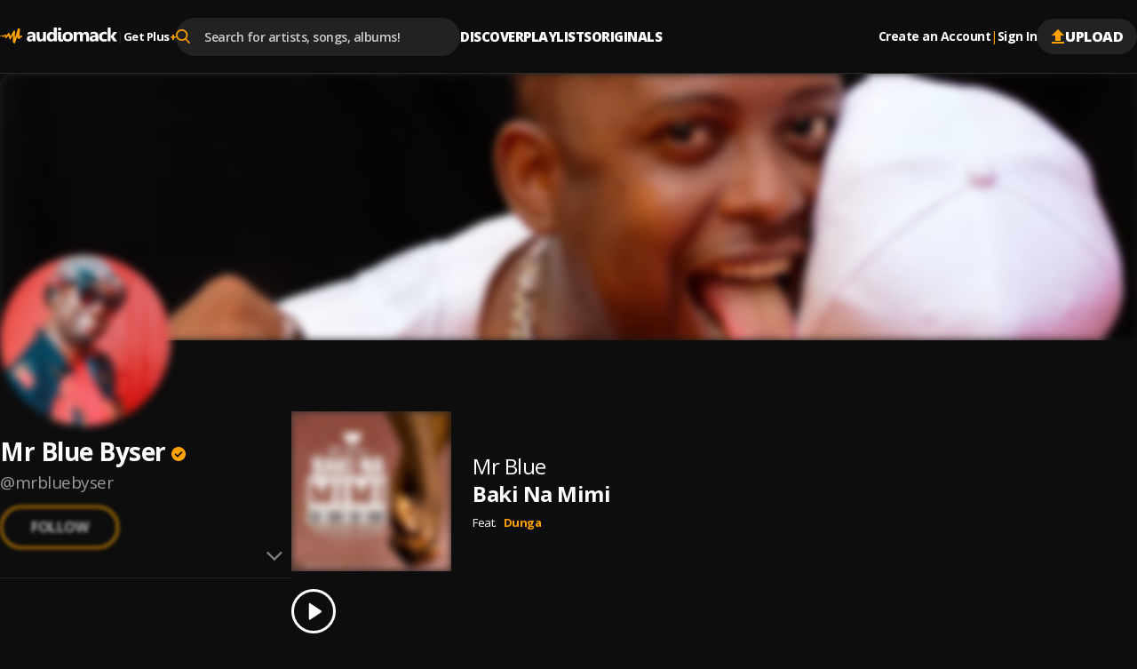

--- FILE ---
content_type: application/javascript; charset=UTF-8
request_url: https://audiomack.com/_next/static/chunks/3809-0fceb5465deb4270.js
body_size: 25293
content:
(self.webpackChunk_N_E=self.webpackChunk_N_E||[]).push([[3809],{692:(t,e,i)=>{"use strict";i.d(e,{Y:()=>n});let n=(0,i(89870).createContext)({strict:!1})},736:(t,e,i)=>{"use strict";i.d(e,{X4:()=>s,ai:()=>r,hs:()=>a});var n=i(12991);let r={test:t=>"number"==typeof t,parse:parseFloat,transform:t=>t},s={...r,transform:t=>(0,n.q)(0,1,t)},a={...r,default:1}},1409:(t,e,i)=>{"use strict";i.d(e,{U:()=>n,f:()=>r});let n=["transformPerspective","x","y","z","translateX","translateY","translateZ","scale","scaleX","scaleY","rotate","rotateX","rotateY","rotateZ","skew","skewX","skewY"],r=new Set(n)},2576:(t,e,i)=>{"use strict";i.d(e,{E:()=>r});var n=i(89870);let r=i(34730).B?n.useLayoutEffect:n.useEffect},3986:(t,e,i)=>{"use strict";i.d(e,{U:()=>n,_:()=>r});let n=["animate","whileInView","whileFocus","whileHover","whileTap","whileDrag","exit"],r=["initial",...n]},7244:(t,e,i)=>{"use strict";i.d(e,{u:()=>r});var n=i(17745);let r={test:(0,i(67652).$)("#"),parse:function(t){let e="",i="",n="",r="";return t.length>5?(e=t.substring(1,3),i=t.substring(3,5),n=t.substring(5,7),r=t.substring(7,9)):(e=t.substring(1,2),i=t.substring(2,3),n=t.substring(3,4),r=t.substring(4,5),e+=e,i+=i,n+=n,r+=r),{red:parseInt(e,16),green:parseInt(i,16),blue:parseInt(n,16),alpha:r?parseInt(r,16)/255:1}},transform:n.B.transform}},8764:(t,e,i)=>{"use strict";let n;i.d(e,{l:()=>iO});var r=i(48954),s=i(86365);function a(t,e,i){let n=t.getProps();return(0,s.a)(n,e,void 0!==i?i:n.custom,t)}function o(t,e){return t?.[e]??t?.default??t}let l=t=>t,u={},h=["setup","read","resolveKeyframes","preUpdate","update","preRender","render","postRender"],d={value:null};function p(t,e){let i=!1,n=!0,r={delta:0,timestamp:0,isProcessing:!1},s=()=>i=!0,a=h.reduce((t,i)=>(t[i]=function(t,e){let i=new Set,n=new Set,r=!1,s=!1,a=new WeakSet,o={delta:0,timestamp:0,isProcessing:!1},l=0;function u(e){a.has(e)&&(h.schedule(e),t()),l++,e(o)}let h={schedule:(t,e=!1,s=!1)=>{let o=s&&r?i:n;return e&&a.add(t),o.has(t)||o.add(t),t},cancel:t=>{n.delete(t),a.delete(t)},process:t=>{if(o=t,r){s=!0;return}r=!0,[i,n]=[n,i],i.forEach(u),e&&d.value&&d.value.frameloop[e].push(l),l=0,i.clear(),r=!1,s&&(s=!1,h.process(t))}};return h}(s,e?i:void 0),t),{}),{setup:o,read:l,resolveKeyframes:p,preUpdate:c,update:f,preRender:m,render:v,postRender:g}=a,y=()=>{let s=u.useManualTiming?r.timestamp:performance.now();i=!1,u.useManualTiming||(r.delta=n?1e3/60:Math.max(Math.min(s-r.timestamp,40),1)),r.timestamp=s,r.isProcessing=!0,o.process(r),l.process(r),p.process(r),c.process(r),f.process(r),m.process(r),v.process(r),g.process(r),r.isProcessing=!1,i&&e&&(n=!1,t(y))};return{schedule:h.reduce((e,s)=>{let o=a[s];return e[s]=(e,s=!1,a=!1)=>(!i&&(i=!0,n=!0,r.isProcessing||t(y)),o.schedule(e,s,a)),e},{}),cancel:t=>{for(let e=0;e<h.length;e++)a[h[e]].cancel(t)},state:r,steps:a}}let{schedule:c,cancel:f,state:m}=p("undefined"!=typeof requestAnimationFrame?requestAnimationFrame:l,!0);var v=i(1409);let g=new Set(["width","height","top","left","right","bottom",...v.U]);class y{constructor(){this.subscriptions=[]}add(t){var e;return e=this.subscriptions,-1===e.indexOf(t)&&e.push(t),()=>(function(t,e){let i=t.indexOf(e);i>-1&&t.splice(i,1)})(this.subscriptions,t)}notify(t,e,i){let n=this.subscriptions.length;if(n)if(1===n)this.subscriptions[0](t,e,i);else for(let r=0;r<n;r++){let n=this.subscriptions[r];n&&n(t,e,i)}}getSize(){return this.subscriptions.length}clear(){this.subscriptions.length=0}}function b(){n=void 0}let w={now:()=>(void 0===n&&w.set(m.isProcessing||u.useManualTiming?m.timestamp:performance.now()),n),set:t=>{n=t,queueMicrotask(b)}},x={current:void 0};class S{constructor(t,e={}){this.canTrackVelocity=null,this.events={},this.updateAndNotify=t=>{let e=w.now();if(this.updatedAt!==e&&this.setPrevFrameValue(),this.prev=this.current,this.setCurrent(t),this.current!==this.prev&&(this.events.change?.notify(this.current),this.dependents))for(let t of this.dependents)t.dirty()},this.hasAnimated=!1,this.setCurrent(t),this.owner=e.owner}setCurrent(t){this.current=t,this.updatedAt=w.now(),null===this.canTrackVelocity&&void 0!==t&&(this.canTrackVelocity=!isNaN(parseFloat(this.current)))}setPrevFrameValue(t=this.current){this.prevFrameValue=t,this.prevUpdatedAt=this.updatedAt}onChange(t){return this.on("change",t)}on(t,e){this.events[t]||(this.events[t]=new y);let i=this.events[t].add(e);return"change"===t?()=>{i(),c.read(()=>{this.events.change.getSize()||this.stop()})}:i}clearListeners(){for(let t in this.events)this.events[t].clear()}attach(t,e){this.passiveEffect=t,this.stopPassiveEffect=e}set(t){this.passiveEffect?this.passiveEffect(t,this.updateAndNotify):this.updateAndNotify(t)}setWithVelocity(t,e,i){this.set(e),this.prev=void 0,this.prevFrameValue=t,this.prevUpdatedAt=this.updatedAt-i}jump(t,e=!0){this.updateAndNotify(t),this.prev=t,this.prevUpdatedAt=this.prevFrameValue=void 0,e&&this.stop(),this.stopPassiveEffect&&this.stopPassiveEffect()}dirty(){this.events.change?.notify(this.current)}addDependent(t){this.dependents||(this.dependents=new Set),this.dependents.add(t)}removeDependent(t){this.dependents&&this.dependents.delete(t)}get(){return x.current&&x.current.push(this),this.current}getPrevious(){return this.prev}getVelocity(){var t;let e=w.now();if(!this.canTrackVelocity||void 0===this.prevFrameValue||e-this.updatedAt>30)return 0;let i=Math.min(this.updatedAt-this.prevUpdatedAt,30);return t=parseFloat(this.current)-parseFloat(this.prevFrameValue),i?1e3/i*t:0}start(t){return this.stop(),new Promise(e=>{this.hasAnimated=!0,this.animation=t(e),this.events.animationStart&&this.events.animationStart.notify()}).then(()=>{this.events.animationComplete&&this.events.animationComplete.notify(),this.clearAnimation()})}stop(){this.animation&&(this.animation.stop(),this.events.animationCancel&&this.events.animationCancel.notify()),this.clearAnimation()}isAnimating(){return!!this.animation}clearAnimation(){delete this.animation}destroy(){this.dependents?.clear(),this.events.destroy?.notify(),this.clearListeners(),this.stop(),this.stopPassiveEffect&&this.stopPassiveEffect()}}function T(t,e){return new S(t,e)}let M=t=>Array.isArray(t);var A=i(40612),V=i(30262);function C(t){t.duration=0,t.type="keyframes"}let k=(t,e)=>i=>e(t(i)),P=(...t)=>t.reduce(k);var E=i(12991);let F={mainThread:0,waapi:0},O=()=>{},R=()=>{};var I=i(33829),B=i(57127),D=i(77052),j=i(7244),L=i(59717);function N(t,e,i){return(i<0&&(i+=1),i>1&&(i-=1),i<1/6)?t+(e-t)*6*i:i<.5?e:i<2/3?t+(e-t)*(2/3-i)*6:t}var W=i(17745);function $(t,e){return i=>i>0?e:t}var Y=i(68191);let q=(t,e,i)=>{let n=t*t,r=i*(e*e-n)+n;return r<0?0:Math.sqrt(r)},U=[j.u,W.B,L.V];function K(t){let e=U.find(e=>e.test(t));if(O(!!e,`'${t}' is not an animatable color. Use the equivalent color code instead.`,"color-not-animatable"),!e)return!1;let i=e.parse(t);return e===L.V&&(i=function({hue:t,saturation:e,lightness:i,alpha:n}){t/=360,i/=100;let r=0,s=0,a=0;if(e/=100){let n=i<.5?i*(1+e):i+e-i*e,o=2*i-n;r=N(o,n,t+1/3),s=N(o,n,t),a=N(o,n,t-1/3)}else r=s=a=i;return{red:Math.round(255*r),green:Math.round(255*s),blue:Math.round(255*a),alpha:n}}(i)),i}let X=(t,e)=>{let i=K(t),n=K(e);if(!i||!n)return $(t,e);let r={...i};return t=>(r.red=q(i.red,n.red,t),r.green=q(i.green,n.green,t),r.blue=q(i.blue,n.blue,t),r.alpha=(0,Y.k)(i.alpha,n.alpha,t),W.B.transform(r))},z=new Set(["none","hidden"]);function H(t,e){return i=>(0,Y.k)(t,e,i)}function _(t){return"number"==typeof t?H:"string"==typeof t?(0,I.p)(t)?$:B.y.test(t)?X:G:Array.isArray(t)?Z:"object"==typeof t?B.y.test(t)?X:Q:$}function Z(t,e){let i=[...t],n=i.length,r=t.map((t,i)=>_(t)(t,e[i]));return t=>{for(let e=0;e<n;e++)i[e]=r[e](t);return i}}function Q(t,e){let i={...t,...e},n={};for(let r in i)void 0!==t[r]&&void 0!==e[r]&&(n[r]=_(t[r])(t[r],e[r]));return t=>{for(let e in n)i[e]=n[e](t);return i}}let G=(t,e)=>{let i=D.f.createTransformer(e),n=(0,D.V)(t),r=(0,D.V)(e);return n.indexes.var.length===r.indexes.var.length&&n.indexes.color.length===r.indexes.color.length&&n.indexes.number.length>=r.indexes.number.length?z.has(t)&&!r.values.length||z.has(e)&&!n.values.length?function(t,e){return z.has(t)?i=>i<=0?t:e:i=>i>=1?e:t}(t,e):P(Z(function(t,e){let i=[],n={color:0,var:0,number:0};for(let r=0;r<e.values.length;r++){let s=e.types[r],a=t.indexes[s][n[s]],o=t.values[a]??0;i[r]=o,n[s]++}return i}(n,r),r.values),i):(O(!0,`Complex values '${t}' and '${e}' too different to mix. Ensure all colors are of the same type, and that each contains the same quantity of number and color values. Falling back to instant transition.`,"complex-values-different"),$(t,e))};function J(t,e,i){return"number"==typeof t&&"number"==typeof e&&"number"==typeof i?(0,Y.k)(t,e,i):_(t)(t,e)}let tt=t=>{let e=({timestamp:e})=>t(e);return{start:(t=!0)=>c.update(e,t),stop:()=>f(e),now:()=>m.isProcessing?m.timestamp:w.now()}},te=(t,e,i=10)=>{let n="",r=Math.max(Math.round(e/i),2);for(let e=0;e<r;e++)n+=Math.round(1e4*t(e/(r-1)))/1e4+", ";return`linear(${n.substring(0,n.length-2)})`};function ti(t){let e=0,i=t.next(e);for(;!i.done&&e<2e4;)e+=50,i=t.next(e);return e>=2e4?1/0:e}function tn(t,e,i){var n,r;let s=Math.max(e-5,0);return n=i-t(s),(r=e-s)?1e3/r*n:0}let tr={stiffness:100,damping:10,mass:1,velocity:0,duration:800,bounce:.3,visualDuration:.3,restSpeed:{granular:.01,default:2},restDelta:{granular:.005,default:.5},minDuration:.01,maxDuration:10,minDamping:.05,maxDamping:1};function ts(t,e){return t*Math.sqrt(1-e*e)}let ta=["duration","bounce"],to=["stiffness","damping","mass"];function tl(t,e){return e.some(e=>void 0!==t[e])}function tu(t=tr.visualDuration,e=tr.bounce){let i,n="object"!=typeof t?{visualDuration:t,keyframes:[0,1],bounce:e}:t,{restSpeed:r,restDelta:s}=n,a=n.keyframes[0],o=n.keyframes[n.keyframes.length-1],l={done:!1,value:a},{stiffness:u,damping:h,mass:d,duration:p,velocity:c,isResolvedFromDuration:f}=function(t){let e={velocity:tr.velocity,stiffness:tr.stiffness,damping:tr.damping,mass:tr.mass,isResolvedFromDuration:!1,...t};if(!tl(t,to)&&tl(t,ta))if(t.visualDuration){let i=2*Math.PI/(1.2*t.visualDuration),n=i*i,r=2*(0,E.q)(.05,1,1-(t.bounce||0))*Math.sqrt(n);e={...e,mass:tr.mass,stiffness:n,damping:r}}else{let i=function({duration:t=tr.duration,bounce:e=tr.bounce,velocity:i=tr.velocity,mass:n=tr.mass}){let r,s;O(t<=1e3*tr.maxDuration,"Spring duration must be 10 seconds or less","spring-duration-limit");let a=1-e;a=(0,E.q)(tr.minDamping,tr.maxDamping,a),t=(0,E.q)(tr.minDuration,tr.maxDuration,t/1e3),a<1?(r=e=>{let n=e*a,r=n*t;return .001-(n-i)/ts(e,a)*Math.exp(-r)},s=e=>{let n=e*a*t,s=Math.pow(a,2)*Math.pow(e,2)*t,o=Math.exp(-n),l=ts(Math.pow(e,2),a);return(n*i+i-s)*o*(-r(e)+.001>0?-1:1)/l}):(r=e=>-.001+Math.exp(-e*t)*((e-i)*t+1),s=e=>t*t*(i-e)*Math.exp(-e*t));let o=function(t,e,i){let n=i;for(let i=1;i<12;i++)n-=t(n)/e(n);return n}(r,s,5/t);if(t*=1e3,isNaN(o))return{stiffness:tr.stiffness,damping:tr.damping,duration:t};{let e=Math.pow(o,2)*n;return{stiffness:e,damping:2*a*Math.sqrt(n*e),duration:t}}}(t);(e={...e,...i,mass:tr.mass}).isResolvedFromDuration=!0}return e}({...n,velocity:-((n.velocity||0)/1e3)}),m=c||0,v=h/(2*Math.sqrt(u*d)),g=o-a,y=Math.sqrt(u/d)/1e3,b=5>Math.abs(g);if(r||(r=b?tr.restSpeed.granular:tr.restSpeed.default),s||(s=b?tr.restDelta.granular:tr.restDelta.default),v<1){let t=ts(y,v);i=e=>o-Math.exp(-v*y*e)*((m+v*y*g)/t*Math.sin(t*e)+g*Math.cos(t*e))}else if(1===v)i=t=>o-Math.exp(-y*t)*(g+(m+y*g)*t);else{let t=y*Math.sqrt(v*v-1);i=e=>{let i=Math.exp(-v*y*e),n=Math.min(t*e,300);return o-i*((m+v*y*g)*Math.sinh(n)+t*g*Math.cosh(n))/t}}let w={calculatedDuration:f&&p||null,next:t=>{let e=i(t);if(f)l.done=t>=p;else{let n=0===t?m:0;v<1&&(n=0===t?1e3*m:tn(i,t,e));let a=Math.abs(o-e)<=s;l.done=Math.abs(n)<=r&&a}return l.value=l.done?o:e,l},toString:()=>{let t=Math.min(ti(w),2e4),e=te(e=>w.next(t*e).value,t,30);return t+"ms "+e},toTransition:()=>{}};return w}function th({keyframes:t,velocity:e=0,power:i=.8,timeConstant:n=325,bounceDamping:r=10,bounceStiffness:s=500,modifyTarget:a,min:o,max:l,restDelta:u=.5,restSpeed:h}){let d,p,c=t[0],f={done:!1,value:c},m=i*e,v=c+m,g=void 0===a?v:a(v);g!==v&&(m=g-c);let y=t=>-m*Math.exp(-t/n),b=t=>g+y(t),w=t=>{let e=y(t),i=b(t);f.done=Math.abs(e)<=u,f.value=f.done?g:i},x=t=>{let e;if(e=f.value,void 0!==o&&e<o||void 0!==l&&e>l){var i;d=t,p=tu({keyframes:[f.value,(i=f.value,void 0===o?l:void 0===l||Math.abs(o-i)<Math.abs(l-i)?o:l)],velocity:tn(b,t,f.value),damping:r,stiffness:s,restDelta:u,restSpeed:h})}};return x(0),{calculatedDuration:null,next:t=>{let e=!1;return(p||void 0!==d||(e=!0,w(t),x(t)),void 0!==d&&t>=d)?p.next(t-d):(e||w(t),f)}}}tu.applyToOptions=t=>{let e=function(t,e=100,i){let n=i({...t,keyframes:[0,e]}),r=Math.min(ti(n),2e4);return{type:"keyframes",ease:t=>n.next(r*t).value/e,duration:r/1e3}}(t,100,tu);return t.ease=e.ease,t.duration=1e3*e.duration,t.type="keyframes",t};let td=(t,e,i)=>(((1-3*i+3*e)*t+(3*i-6*e))*t+3*e)*t;function tp(t,e,i,n){return t===e&&i===n?l:r=>0===r||1===r?r:td(function(t,e,i,n,r){let s,a,o=0;do(s=td(a=e+(i-e)/2,n,r)-t)>0?i=a:e=a;while(Math.abs(s)>1e-7&&++o<12);return a}(r,0,1,t,i),e,n)}let tc=tp(.42,0,1,1),tf=tp(0,0,.58,1),tm=tp(.42,0,.58,1),tv=t=>e=>e<=.5?t(2*e)/2:(2-t(2*(1-e)))/2,tg=t=>e=>1-t(1-e),ty=tp(.33,1.53,.69,.99),tb=tg(ty),tw=tv(tb),tx=t=>(t*=2)<1?.5*tb(t):.5*(2-Math.pow(2,-10*(t-1))),tS=t=>1-Math.sin(Math.acos(t)),tT=tg(tS),tM=tv(tS),tA=t=>Array.isArray(t)&&"number"==typeof t[0],tV={linear:l,easeIn:tc,easeInOut:tm,easeOut:tf,circIn:tS,circInOut:tM,circOut:tT,backIn:tb,backInOut:tw,backOut:ty,anticipate:tx},tC=t=>{if(tA(t)){R(4===t.length,"Cubic bezier arrays must contain four numerical values.","cubic-bezier-length");let[e,i,n,r]=t;return tp(e,i,n,r)}return"string"==typeof t?(R(void 0!==tV[t],`Invalid easing type '${t}'`,"invalid-easing-type"),tV[t]):t},tk=(t,e,i)=>{let n=e-t;return 0===n?1:(i-t)/n};function tP({duration:t=300,keyframes:e,times:i,ease:n="easeInOut"}){var r;let s=Array.isArray(n)&&"number"!=typeof n[0]?n.map(tC):tC(n),a={done:!1,value:e[0]},o=function(t,e,{clamp:i=!0,ease:n,mixer:r}={}){let s=t.length;if(R(s===e.length,"Both input and output ranges must be the same length","range-length"),1===s)return()=>e[0];if(2===s&&e[0]===e[1])return()=>e[1];let a=t[0]===t[1];t[0]>t[s-1]&&(t=[...t].reverse(),e=[...e].reverse());let o=function(t,e,i){let n=[],r=i||u.mix||J,s=t.length-1;for(let i=0;i<s;i++){let s=r(t[i],t[i+1]);e&&(s=P(Array.isArray(e)?e[i]||l:e,s)),n.push(s)}return n}(e,n,r),h=o.length,d=i=>{if(a&&i<t[0])return e[0];let n=0;if(h>1)for(;n<t.length-2&&!(i<t[n+1]);n++);let r=tk(t[n],t[n+1],i);return o[n](r)};return i?e=>d((0,E.q)(t[0],t[s-1],e)):d}((r=i&&i.length===e.length?i:function(t){let e=[0];return!function(t,e){let i=t[t.length-1];for(let n=1;n<=e;n++){let r=tk(0,e,n);t.push((0,Y.k)(i,1,r))}}(e,t.length-1),e}(e),r.map(e=>e*t)),e,{ease:Array.isArray(s)?s:e.map(()=>s||tm).splice(0,e.length-1)});return{calculatedDuration:t,next:e=>(a.value=o(e),a.done=e>=t,a)}}let tE=t=>null!==t;function tF(t,{repeat:e,repeatType:i="loop"},n,r=1){let s=t.filter(tE),a=r<0||e&&"loop"!==i&&e%2==1?0:s.length-1;return a&&void 0!==n?n:s[a]}let tO={decay:th,inertia:th,tween:tP,keyframes:tP,spring:tu};function tR(t){"string"==typeof t.type&&(t.type=tO[t.type])}class tI{constructor(){this.updateFinished()}get finished(){return this._finished}updateFinished(){this._finished=new Promise(t=>{this.resolve=t})}notifyFinished(){this.resolve()}then(t,e){return this.finished.then(t,e)}}let tB=t=>t/100;class tD extends tI{constructor(t){super(),this.state="idle",this.startTime=null,this.isStopped=!1,this.currentTime=0,this.holdTime=null,this.playbackSpeed=1,this.stop=()=>{let{motionValue:t}=this.options;t&&t.updatedAt!==w.now()&&this.tick(w.now()),this.isStopped=!0,"idle"!==this.state&&(this.teardown(),this.options.onStop?.())},F.mainThread++,this.options=t,this.initAnimation(),this.play(),!1===t.autoplay&&this.pause()}initAnimation(){let{options:t}=this;tR(t);let{type:e=tP,repeat:i=0,repeatDelay:n=0,repeatType:r,velocity:s=0}=t,{keyframes:a}=t,o=e||tP;o!==tP&&"number"!=typeof a[0]&&(this.mixKeyframes=P(tB,J(a[0],a[1])),a=[0,100]);let l=o({...t,keyframes:a});"mirror"===r&&(this.mirroredGenerator=o({...t,keyframes:[...a].reverse(),velocity:-s})),null===l.calculatedDuration&&(l.calculatedDuration=ti(l));let{calculatedDuration:u}=l;this.calculatedDuration=u,this.resolvedDuration=u+n,this.totalDuration=this.resolvedDuration*(i+1)-n,this.generator=l}updateTime(t){let e=Math.round(t-this.startTime)*this.playbackSpeed;null!==this.holdTime?this.currentTime=this.holdTime:this.currentTime=e}tick(t,e=!1){let{generator:i,totalDuration:n,mixKeyframes:r,mirroredGenerator:s,resolvedDuration:a,calculatedDuration:o}=this;if(null===this.startTime)return i.next(0);let{delay:l=0,keyframes:u,repeat:h,repeatType:d,repeatDelay:p,type:c,onUpdate:f,finalKeyframe:m}=this.options;this.speed>0?this.startTime=Math.min(this.startTime,t):this.speed<0&&(this.startTime=Math.min(t-n/this.speed,this.startTime)),e?this.currentTime=t:this.updateTime(t);let v=this.currentTime-l*(this.playbackSpeed>=0?1:-1),g=this.playbackSpeed>=0?v<0:v>n;this.currentTime=Math.max(v,0),"finished"===this.state&&null===this.holdTime&&(this.currentTime=n);let y=this.currentTime,b=i;if(h){let t=Math.min(this.currentTime,n)/a,e=Math.floor(t),i=t%1;!i&&t>=1&&(i=1),1===i&&e--,(e=Math.min(e,h+1))%2&&("reverse"===d?(i=1-i,p&&(i-=p/a)):"mirror"===d&&(b=s)),y=(0,E.q)(0,1,i)*a}let w=g?{done:!1,value:u[0]}:b.next(y);r&&(w.value=r(w.value));let{done:x}=w;g||null===o||(x=this.playbackSpeed>=0?this.currentTime>=n:this.currentTime<=0);let S=null===this.holdTime&&("finished"===this.state||"running"===this.state&&x);return S&&c!==th&&(w.value=tF(u,this.options,m,this.speed)),f&&f(w.value),S&&this.finish(),w}then(t,e){return this.finished.then(t,e)}get duration(){return this.calculatedDuration/1e3}get iterationDuration(){let{delay:t=0}=this.options||{};return this.duration+t/1e3}get time(){return this.currentTime/1e3}set time(t){t*=1e3,this.currentTime=t,null===this.startTime||null!==this.holdTime||0===this.playbackSpeed?this.holdTime=t:this.driver&&(this.startTime=this.driver.now()-t/this.playbackSpeed),this.driver?.start(!1)}get speed(){return this.playbackSpeed}set speed(t){this.updateTime(w.now());let e=this.playbackSpeed!==t;this.playbackSpeed=t,e&&(this.time=this.currentTime/1e3)}play(){if(this.isStopped)return;let{driver:t=tt,startTime:e}=this.options;this.driver||(this.driver=t(t=>this.tick(t))),this.options.onPlay?.();let i=this.driver.now();"finished"===this.state?(this.updateFinished(),this.startTime=i):null!==this.holdTime?this.startTime=i-this.holdTime:this.startTime||(this.startTime=e??i),"finished"===this.state&&this.speed<0&&(this.startTime+=this.calculatedDuration),this.holdTime=null,this.state="running",this.driver.start()}pause(){this.state="paused",this.updateTime(w.now()),this.holdTime=this.currentTime}complete(){"running"!==this.state&&this.play(),this.state="finished",this.holdTime=null}finish(){this.notifyFinished(),this.teardown(),this.state="finished",this.options.onComplete?.()}cancel(){this.holdTime=null,this.startTime=0,this.tick(0),this.teardown(),this.options.onCancel?.()}teardown(){this.state="idle",this.stopDriver(),this.startTime=this.holdTime=null,F.mainThread--}stopDriver(){this.driver&&(this.driver.stop(),this.driver=void 0)}sample(t){return this.startTime=0,this.tick(t,!0)}attachTimeline(t){return this.options.allowFlatten&&(this.options.type="keyframes",this.options.ease="linear",this.initAnimation()),this.driver?.stop(),t.observe(this)}}let tj=t=>180*t/Math.PI,tL=t=>tW(tj(Math.atan2(t[1],t[0]))),tN={x:4,y:5,translateX:4,translateY:5,scaleX:0,scaleY:3,scale:t=>(Math.abs(t[0])+Math.abs(t[3]))/2,rotate:tL,rotateZ:tL,skewX:t=>tj(Math.atan(t[1])),skewY:t=>tj(Math.atan(t[2])),skew:t=>(Math.abs(t[1])+Math.abs(t[2]))/2},tW=t=>((t%=360)<0&&(t+=360),t),t$=t=>Math.sqrt(t[0]*t[0]+t[1]*t[1]),tY=t=>Math.sqrt(t[4]*t[4]+t[5]*t[5]),tq={x:12,y:13,z:14,translateX:12,translateY:13,translateZ:14,scaleX:t$,scaleY:tY,scale:t=>(t$(t)+tY(t))/2,rotateX:t=>tW(tj(Math.atan2(t[6],t[5]))),rotateY:t=>tW(tj(Math.atan2(-t[2],t[0]))),rotateZ:tL,rotate:tL,skewX:t=>tj(Math.atan(t[4])),skewY:t=>tj(Math.atan(t[1])),skew:t=>(Math.abs(t[1])+Math.abs(t[4]))/2};function tU(t){return+!!t.includes("scale")}function tK(t,e){let i,n;if(!t||"none"===t)return tU(e);let r=t.match(/^matrix3d\(([-\d.e\s,]+)\)$/u);if(r)i=tq,n=r;else{let e=t.match(/^matrix\(([-\d.e\s,]+)\)$/u);i=tN,n=e}if(!n)return tU(e);let s=i[e],a=n[1].split(",").map(tX);return"function"==typeof s?s(a):a[s]}function tX(t){return parseFloat(t.trim())}var tz=i(736),tH=i(78249);let t_=t=>t===tz.ai||t===tH.px,tZ=new Set(["x","y","z"]),tQ=v.U.filter(t=>!tZ.has(t)),tG={width:({x:t},{paddingLeft:e="0",paddingRight:i="0"})=>t.max-t.min-parseFloat(e)-parseFloat(i),height:({y:t},{paddingTop:e="0",paddingBottom:i="0"})=>t.max-t.min-parseFloat(e)-parseFloat(i),top:(t,{top:e})=>parseFloat(e),left:(t,{left:e})=>parseFloat(e),bottom:({y:t},{top:e})=>parseFloat(e)+(t.max-t.min),right:({x:t},{left:e})=>parseFloat(e)+(t.max-t.min),x:(t,{transform:e})=>tK(e,"x"),y:(t,{transform:e})=>tK(e,"y")};tG.translateX=tG.x,tG.translateY=tG.y;let tJ=new Set,t0=!1,t1=!1,t2=!1;function t3(){if(t1){let t=Array.from(tJ).filter(t=>t.needsMeasurement),e=new Set(t.map(t=>t.element)),i=new Map;e.forEach(t=>{let e=function(t){let e=[];return tQ.forEach(i=>{let n=t.getValue(i);void 0!==n&&(e.push([i,n.get()]),n.set(+!!i.startsWith("scale")))}),e}(t);e.length&&(i.set(t,e),t.render())}),t.forEach(t=>t.measureInitialState()),e.forEach(t=>{t.render();let e=i.get(t);e&&e.forEach(([e,i])=>{t.getValue(e)?.set(i)})}),t.forEach(t=>t.measureEndState()),t.forEach(t=>{void 0!==t.suspendedScrollY&&window.scrollTo(0,t.suspendedScrollY)})}t1=!1,t0=!1,tJ.forEach(t=>t.complete(t2)),tJ.clear()}function t5(){tJ.forEach(t=>{t.readKeyframes(),t.needsMeasurement&&(t1=!0)})}class t4{constructor(t,e,i,n,r,s=!1){this.state="pending",this.isAsync=!1,this.needsMeasurement=!1,this.unresolvedKeyframes=[...t],this.onComplete=e,this.name=i,this.motionValue=n,this.element=r,this.isAsync=s}scheduleResolve(){this.state="scheduled",this.isAsync?(tJ.add(this),t0||(t0=!0,c.read(t5),c.resolveKeyframes(t3))):(this.readKeyframes(),this.complete())}readKeyframes(){let{unresolvedKeyframes:t,name:e,element:i,motionValue:n}=this;if(null===t[0]){let r=n?.get(),s=t[t.length-1];if(void 0!==r)t[0]=r;else if(i&&e){let n=i.readValue(e,s);null!=n&&(t[0]=n)}void 0===t[0]&&(t[0]=s),n&&void 0===r&&n.set(t[0])}for(let e=1;e<t.length;e++)t[e]??(t[e]=t[e-1])}setFinalKeyframe(){}measureInitialState(){}renderEndStyles(){}measureEndState(){}complete(t=!1){this.state="complete",this.onComplete(this.unresolvedKeyframes,this.finalKeyframe,t),tJ.delete(this)}cancel(){"scheduled"===this.state&&(tJ.delete(this),this.state="pending")}resume(){"pending"===this.state&&this.scheduleResolve()}}function t8(t){let e;return()=>(void 0===e&&(e=t()),e)}let t9=t8(()=>void 0!==window.ScrollTimeline),t6={},t7=function(t,e){let i=t8(t);return()=>t6[e]??i()}(()=>{try{document.createElement("div").animate({opacity:0},{easing:"linear(0, 1)"})}catch(t){return!1}return!0},"linearEasing"),et=([t,e,i,n])=>`cubic-bezier(${t}, ${e}, ${i}, ${n})`,ee={linear:"linear",ease:"ease",easeIn:"ease-in",easeOut:"ease-out",easeInOut:"ease-in-out",circIn:et([0,.65,.55,1]),circOut:et([.55,0,1,.45]),backIn:et([.31,.01,.66,-.59]),backOut:et([.33,1.53,.69,.99])};function ei(t){return"function"==typeof t&&"applyToOptions"in t}class en extends tI{constructor(t){if(super(),this.finishedTime=null,this.isStopped=!1,!t)return;let{element:e,name:i,keyframes:n,pseudoElement:r,allowFlatten:s=!1,finalKeyframe:a,onComplete:o}=t;this.isPseudoElement=!!r,this.allowFlatten=s,this.options=t,R("string"!=typeof t.type,'Mini animate() doesn\'t support "type" as a string.',"mini-spring");let l=function({type:t,...e}){return ei(t)&&t7()?t.applyToOptions(e):(e.duration??(e.duration=300),e.ease??(e.ease="easeOut"),e)}(t);this.animation=function(t,e,i,{delay:n=0,duration:r=300,repeat:s=0,repeatType:a="loop",ease:o="easeOut",times:l}={},u){let h={[e]:i};l&&(h.offset=l);let p=function t(e,i){if(e)return"function"==typeof e?t7()?te(e,i):"ease-out":tA(e)?et(e):Array.isArray(e)?e.map(e=>t(e,i)||ee.easeOut):ee[e]}(o,r);Array.isArray(p)&&(h.easing=p),d.value&&F.waapi++;let c={delay:n,duration:r,easing:Array.isArray(p)?"linear":p,fill:"both",iterations:s+1,direction:"reverse"===a?"alternate":"normal"};u&&(c.pseudoElement=u);let f=t.animate(h,c);return d.value&&f.finished.finally(()=>{F.waapi--}),f}(e,i,n,l,r),!1===l.autoplay&&this.animation.pause(),this.animation.onfinish=()=>{if(this.finishedTime=this.time,!r){let t=tF(n,this.options,a,this.speed);this.updateMotionValue?this.updateMotionValue(t):function(t,e,i){e.startsWith("--")?t.style.setProperty(e,i):t.style[e]=i}(e,i,t),this.animation.cancel()}o?.(),this.notifyFinished()}}play(){this.isStopped||(this.animation.play(),"finished"===this.state&&this.updateFinished())}pause(){this.animation.pause()}complete(){this.animation.finish?.()}cancel(){try{this.animation.cancel()}catch(t){}}stop(){if(this.isStopped)return;this.isStopped=!0;let{state:t}=this;"idle"!==t&&"finished"!==t&&(this.updateMotionValue?this.updateMotionValue():this.commitStyles(),this.isPseudoElement||this.cancel())}commitStyles(){this.isPseudoElement||this.animation.commitStyles?.()}get duration(){return Number(this.animation.effect?.getComputedTiming?.().duration||0)/1e3}get iterationDuration(){let{delay:t=0}=this.options||{};return this.duration+t/1e3}get time(){return(Number(this.animation.currentTime)||0)/1e3}set time(t){this.finishedTime=null,this.animation.currentTime=1e3*t}get speed(){return this.animation.playbackRate}set speed(t){t<0&&(this.finishedTime=null),this.animation.playbackRate=t}get state(){return null!==this.finishedTime?"finished":this.animation.playState}get startTime(){return Number(this.animation.startTime)}set startTime(t){this.animation.startTime=t}attachTimeline({timeline:t,observe:e}){return(this.allowFlatten&&this.animation.effect?.updateTiming({easing:"linear"}),this.animation.onfinish=null,t&&t9())?(this.animation.timeline=t,l):e(this)}}let er={anticipate:tx,backInOut:tw,circInOut:tM};class es extends en{constructor(t){!function(t){"string"==typeof t.ease&&t.ease in er&&(t.ease=er[t.ease])}(t),tR(t),super(t),t.startTime&&(this.startTime=t.startTime),this.options=t}updateMotionValue(t){let{motionValue:e,onUpdate:i,onComplete:n,element:r,...s}=this.options;if(!e)return;if(void 0!==t)return void e.set(t);let a=new tD({...s,autoplay:!1}),o=1e3*(this.finishedTime??this.time);e.setWithVelocity(a.sample(o-10).value,a.sample(o).value,10),a.stop()}}let ea=(t,e)=>"zIndex"!==e&&!!("number"==typeof t||Array.isArray(t)||"string"==typeof t&&(D.f.test(t)||"0"===t)&&!t.startsWith("url(")),eo=new Set(["opacity","clipPath","filter","transform"]),el=t8(()=>Object.hasOwnProperty.call(Element.prototype,"animate"));class eu extends tI{constructor({autoplay:t=!0,delay:e=0,type:i="keyframes",repeat:n=0,repeatDelay:r=0,repeatType:s="loop",keyframes:a,name:o,motionValue:l,element:u,...h}){super(),this.stop=()=>{this._animation&&(this._animation.stop(),this.stopTimeline?.()),this.keyframeResolver?.cancel()},this.createdAt=w.now();let d={autoplay:t,delay:e,type:i,repeat:n,repeatDelay:r,repeatType:s,name:o,motionValue:l,element:u,...h},p=u?.KeyframeResolver||t4;this.keyframeResolver=new p(a,(t,e,i)=>this.onKeyframesResolved(t,e,d,!i),o,l,u),this.keyframeResolver?.scheduleResolve()}onKeyframesResolved(t,e,i,n){this.keyframeResolver=void 0;let{name:r,type:s,velocity:a,delay:o,isHandoff:h,onUpdate:d}=i;this.resolvedAt=w.now(),!function(t,e,i,n){let r=t[0];if(null===r)return!1;if("display"===e||"visibility"===e)return!0;let s=t[t.length-1],a=ea(r,e),o=ea(s,e);return O(a===o,`You are trying to animate ${e} from "${r}" to "${s}". "${a?s:r}" is not an animatable value.`,"value-not-animatable"),!!a&&!!o&&(function(t){let e=t[0];if(1===t.length)return!0;for(let i=0;i<t.length;i++)if(t[i]!==e)return!0}(t)||("spring"===i||ei(i))&&n)}(t,r,s,a)&&((u.instantAnimations||!o)&&d?.(tF(t,i,e)),t[0]=t[t.length-1],C(i),i.repeat=0);let p={startTime:n?this.resolvedAt&&this.resolvedAt-this.createdAt>40?this.resolvedAt:this.createdAt:void 0,finalKeyframe:e,...i,keyframes:t},c=!h&&function(t){let{motionValue:e,name:i,repeatDelay:n,repeatType:r,damping:s,type:a}=t;if(!(e?.owner?.current instanceof HTMLElement))return!1;let{onUpdate:o,transformTemplate:l}=e.owner.getProps();return el()&&i&&eo.has(i)&&("transform"!==i||!l)&&!o&&!n&&"mirror"!==r&&0!==s&&"inertia"!==a}(p)?new es({...p,element:p.motionValue.owner.current}):new tD(p);c.finished.then(()=>this.notifyFinished()).catch(l),this.pendingTimeline&&(this.stopTimeline=c.attachTimeline(this.pendingTimeline),this.pendingTimeline=void 0),this._animation=c}get finished(){return this._animation?this.animation.finished:this._finished}then(t,e){return this.finished.finally(t).then(()=>{})}get animation(){return this._animation||(this.keyframeResolver?.resume(),t2=!0,t5(),t3(),t2=!1),this._animation}get duration(){return this.animation.duration}get iterationDuration(){return this.animation.iterationDuration}get time(){return this.animation.time}set time(t){this.animation.time=t}get speed(){return this.animation.speed}get state(){return this.animation.state}set speed(t){this.animation.speed=t}get startTime(){return this.animation.startTime}attachTimeline(t){return this._animation?this.stopTimeline=this.animation.attachTimeline(t):this.pendingTimeline=t,()=>this.stop()}play(){this.animation.play()}pause(){this.animation.pause()}complete(){this.animation.complete()}cancel(){this._animation&&this.animation.cancel(),this.keyframeResolver?.cancel()}}let eh=t=>null!==t,ed={type:"spring",stiffness:500,damping:25,restSpeed:10},ep={type:"keyframes",duration:.8},ec={type:"keyframes",ease:[.25,.1,.35,1],duration:.3},ef=(t,e,i,n={},r,s)=>a=>{let l=o(n,t)||{},h=l.delay||n.delay||0,{elapsed:d=0}=n;d-=1e3*h;let p={keyframes:Array.isArray(i)?i:[null,i],ease:"easeOut",velocity:e.getVelocity(),...l,delay:-d,onUpdate:t=>{e.set(t),l.onUpdate&&l.onUpdate(t)},onComplete:()=>{a(),l.onComplete&&l.onComplete()},name:t,motionValue:e,element:s?void 0:r};!function({when:t,delay:e,delayChildren:i,staggerChildren:n,staggerDirection:r,repeat:s,repeatType:a,repeatDelay:o,from:l,elapsed:u,...h}){return!!Object.keys(h).length}(l)&&Object.assign(p,((t,{keyframes:e})=>e.length>2?ep:v.f.has(t)?t.startsWith("scale")?{type:"spring",stiffness:550,damping:0===e[1]?2*Math.sqrt(550):30,restSpeed:10}:ed:ec)(t,p)),p.duration&&(p.duration=1e3*p.duration),p.repeatDelay&&(p.repeatDelay=1e3*p.repeatDelay),void 0!==p.from&&(p.keyframes[0]=p.from);let f=!1;if(!1!==p.type&&(0!==p.duration||p.repeatDelay)||(C(p),0===p.delay&&(f=!0)),(u.instantAnimations||u.skipAnimations)&&(f=!0,C(p),p.delay=0),p.allowFlatten=!l.type&&!l.ease,f&&!s&&void 0!==e.get()){let t=function(t,{repeat:e,repeatType:i="loop"},n){let r=t.filter(eh),s=e&&"loop"!==i&&e%2==1?0:r.length-1;return r[s]}(p.keyframes,l);if(void 0!==t)return void c.update(()=>{p.onUpdate(t),p.onComplete()})}return l.isSync?new tD(p):new eu(p)};function em(t,e,{delay:i=0,transitionOverride:n,type:r}={}){let{transition:s=t.getDefaultTransition(),transitionEnd:l,...h}=e;n&&(s=n);let d=[],p=r&&t.animationState&&t.animationState.getState()[r];for(let e in h){let n=t.getValue(e,t.latestValues[e]??null),r=h[e];if(void 0===r||p&&function({protectedKeys:t,needsAnimating:e},i){let n=t.hasOwnProperty(i)&&!0!==e[i];return e[i]=!1,n}(p,e))continue;let a={delay:i,...o(s||{},e)},l=n.get();if(void 0!==l&&!n.isAnimating&&!Array.isArray(r)&&r===l&&!a.velocity)continue;let f=!1;if(window.MotionHandoffAnimation){let i=t.props[V.n];if(i){let t=window.MotionHandoffAnimation(i,e,c);null!==t&&(a.startTime=t,f=!0)}}!function(t,e){let i=t.getValue("willChange");if((0,A.S)(i)&&i.add)return i.add(e);if(!i&&u.WillChange){let i=new u.WillChange("auto");t.addValue("willChange",i),i.add(e)}}(t,e),n.start(ef(e,n,r,t.shouldReduceMotion&&g.has(e)?{type:!1}:a,t,f));let m=n.animation;m&&d.push(m)}return l&&Promise.all(d).then(()=>{c.update(()=>{l&&function(t,e){let{transitionEnd:i={},transition:n={},...r}=a(t,e)||{};for(let e in r={...r,...i}){var s;let i=M(s=r[e])?s[s.length-1]||0:s;t.hasValue(e)?t.getValue(e).set(i):t.addValue(e,T(i))}}(t,l)})}),d}function ev(t,e,i,n=0,r=1){let s=Array.from(t).sort((t,e)=>t.sortNodePosition(e)).indexOf(e),a=t.size,o=(a-1)*n;return"function"==typeof i?i(s,a):1===r?s*n:o-s*n}function eg(t,e,i={}){let n=a(t,e,"exit"===i.type?t.presenceContext?.custom:void 0),{transition:r=t.getDefaultTransition()||{}}=n||{};i.transitionOverride&&(r=i.transitionOverride);let s=n?()=>Promise.all(em(t,n,i)):()=>Promise.resolve(),o=t.variantChildren&&t.variantChildren.size?(n=0)=>{let{delayChildren:s=0,staggerChildren:a,staggerDirection:o}=r;return function(t,e,i=0,n=0,r=0,s=1,a){let o=[];for(let l of t.variantChildren)l.notify("AnimationStart",e),o.push(eg(l,e,{...a,delay:i+("function"==typeof n?0:n)+ev(t.variantChildren,l,n,r,s)}).then(()=>l.notify("AnimationComplete",e)));return Promise.all(o)}(t,e,n,s,a,o,i)}:()=>Promise.resolve(),{when:l}=r;if(!l)return Promise.all([s(),o(i.delay)]);{let[t,e]="beforeChildren"===l?[s,o]:[o,s];return t().then(()=>e())}}function ey(t,e){if(!Array.isArray(e))return!1;let i=e.length;if(i!==t.length)return!1;for(let n=0;n<i;n++)if(e[n]!==t[n])return!1;return!0}var eb=i(82283),ew=i(3986);let ex=ew._.length,eS=[...ew.U].reverse(),eT=ew.U.length;function eM(t=!1){return{isActive:t,protectedKeys:{},needsAnimating:{},prevResolvedValues:{}}}function eA(){return{animate:eM(!0),whileInView:eM(),whileHover:eM(),whileTap:eM(),whileDrag:eM(),whileFocus:eM(),exit:eM()}}class eV{constructor(t){this.isMounted=!1,this.node=t}update(){}}class eC extends eV{constructor(t){super(t),t.animationState||(t.animationState=function(t){let e=e=>Promise.all(e.map(({animation:e,options:i})=>(function(t,e,i={}){let n;if(t.notify("AnimationStart",e),Array.isArray(e))n=Promise.all(e.map(e=>eg(t,e,i)));else if("string"==typeof e)n=eg(t,e,i);else{let r="function"==typeof e?a(t,e,i.custom):e;n=Promise.all(em(t,r,i))}return n.then(()=>{t.notify("AnimationComplete",e)})})(t,e,i))),i=eA(),n=!0,s=e=>(i,n)=>{let r=a(t,n,"exit"===e?t.presenceContext?.custom:void 0);if(r){let{transition:t,transitionEnd:e,...n}=r;i={...i,...n,...e}}return i};function o(o){let{props:l}=t,u=function t(e){if(!e)return;if(!e.isControllingVariants){let i=e.parent&&t(e.parent)||{};return void 0!==e.props.initial&&(i.initial=e.props.initial),i}let i={};for(let t=0;t<ex;t++){let n=ew._[t],r=e.props[n];((0,eb.w)(r)||!1===r)&&(i[n]=r)}return i}(t.parent)||{},h=[],d=new Set,p={},c=1/0;for(let e=0;e<eT;e++){var f,m;let v=eS[e],g=i[v],y=void 0!==l[v]?l[v]:u[v],b=(0,eb.w)(y),w=v===o?g.isActive:null;!1===w&&(c=e);let x=y===u[v]&&y!==l[v]&&b;if(x&&n&&t.manuallyAnimateOnMount&&(x=!1),g.protectedKeys={...p},!g.isActive&&null===w||!y&&!g.prevProp||(0,r.N)(y)||"boolean"==typeof y)continue;let S=(f=g.prevProp,"string"==typeof(m=y)?m!==f:!!Array.isArray(m)&&!ey(m,f)),T=S||v===o&&g.isActive&&!x&&b||e>c&&b,A=!1,V=Array.isArray(y)?y:[y],C=V.reduce(s(v),{});!1===w&&(C={});let{prevResolvedValues:k={}}=g,P={...k,...C},E=e=>{T=!0,d.has(e)&&(A=!0,d.delete(e)),g.needsAnimating[e]=!0;let i=t.getValue(e);i&&(i.liveStyle=!1)};for(let t in P){let e=C[t],i=k[t];if(!p.hasOwnProperty(t))(M(e)&&M(i)?ey(e,i):e===i)?void 0!==e&&d.has(t)?E(t):g.protectedKeys[t]=!0:null!=e?E(t):d.add(t)}g.prevProp=y,g.prevResolvedValues=C,g.isActive&&(p={...p,...C}),n&&t.blockInitialAnimation&&(T=!1);let F=x&&S,O=!F||A;T&&O&&h.push(...V.map(e=>{let i={type:v};if("string"==typeof e&&n&&!F&&t.manuallyAnimateOnMount&&t.parent){let{parent:n}=t,r=a(n,e);if(n.enteringChildren&&r){let{delayChildren:e}=r.transition||{};i.delay=ev(n.enteringChildren,t,e)}}return{animation:e,options:i}}))}if(d.size){let e={};if("boolean"!=typeof l.initial){let i=a(t,Array.isArray(l.initial)?l.initial[0]:l.initial);i&&i.transition&&(e.transition=i.transition)}d.forEach(i=>{let n=t.getBaseTarget(i),r=t.getValue(i);r&&(r.liveStyle=!0),e[i]=n??null}),h.push({animation:e})}let v=!!h.length;return n&&(!1===l.initial||l.initial===l.animate)&&!t.manuallyAnimateOnMount&&(v=!1),n=!1,v?e(h):Promise.resolve()}return{animateChanges:o,setActive:function(e,n){if(i[e].isActive===n)return Promise.resolve();t.variantChildren?.forEach(t=>t.animationState?.setActive(e,n)),i[e].isActive=n;let r=o(e);for(let t in i)i[t].protectedKeys={};return r},setAnimateFunction:function(i){e=i(t)},getState:()=>i,reset:()=>{i=eA()}}}(t))}updateAnimationControlsSubscription(){let{animate:t}=this.node.getProps();(0,r.N)(t)&&(this.unmountControls=t.subscribe(this.node))}mount(){this.updateAnimationControlsSubscription()}update(){let{animate:t}=this.node.getProps(),{animate:e}=this.node.prevProps||{};t!==e&&this.updateAnimationControlsSubscription()}unmount(){this.node.animationState.reset(),this.unmountControls?.()}}let ek=0;class eP extends eV{constructor(){super(...arguments),this.id=ek++}update(){if(!this.node.presenceContext)return;let{isPresent:t,onExitComplete:e}=this.node.presenceContext,{isPresent:i}=this.node.prevPresenceContext||{};if(!this.node.animationState||t===i)return;let n=this.node.animationState.setActive("exit",!t);e&&!t&&n.then(()=>{e(this.id)})}mount(){let{register:t,onExitComplete:e}=this.node.presenceContext||{};e&&e(this.id),t&&(this.unmount=t(this.id))}unmount(){}}let eE={x:!1,y:!1};function eF(t,e){let i=function(t,e,i){if(t instanceof EventTarget)return[t];if("string"==typeof t){let e=document,i=(void 0)??e.querySelectorAll(t);return i?Array.from(i):[]}return Array.from(t)}(t),n=new AbortController;return[i,{passive:!0,...e,signal:n.signal},()=>n.abort()]}function eO(t){return!("touch"===t.pointerType||eE.x||eE.y)}function eR(t){return{point:{x:t.pageX,y:t.pageY}}}function eI(t,e,i){let{props:n}=t;t.animationState&&n.whileHover&&t.animationState.setActive("whileHover","Start"===i);let r=n["onHover"+i];r&&c.postRender(()=>r(e,eR(e)))}class eB extends eV{mount(){let{current:t}=this.node;t&&(this.unmount=function(t,e,i={}){let[n,r,s]=eF(t,i),a=t=>{if(!eO(t))return;let{target:i}=t,n=e(i,t);if("function"!=typeof n||!i)return;let s=t=>{eO(t)&&(n(t),i.removeEventListener("pointerleave",s))};i.addEventListener("pointerleave",s,r)};return n.forEach(t=>{t.addEventListener("pointerenter",a,r)}),s}(t,(t,e)=>(eI(this.node,e,"Start"),t=>eI(this.node,t,"End"))))}unmount(){}}function eD(t,e,i,n={passive:!0}){return t.addEventListener(e,i,n),()=>t.removeEventListener(e,i)}class ej extends eV{constructor(){super(...arguments),this.isActive=!1}onFocus(){let t=!1;try{t=this.node.current.matches(":focus-visible")}catch(e){t=!0}t&&this.node.animationState&&(this.node.animationState.setActive("whileFocus",!0),this.isActive=!0)}onBlur(){this.isActive&&this.node.animationState&&(this.node.animationState.setActive("whileFocus",!1),this.isActive=!1)}mount(){this.unmount=P(eD(this.node.current,"focus",()=>this.onFocus()),eD(this.node.current,"blur",()=>this.onBlur()))}unmount(){}}var eL=i(55729);let eN=(t,e)=>!!e&&(t===e||eN(t,e.parentElement)),eW=new Set(["BUTTON","INPUT","SELECT","TEXTAREA","A"]),e$=new WeakSet;function eY(t){return e=>{"Enter"===e.key&&t(e)}}function eq(t,e){t.dispatchEvent(new PointerEvent("pointer"+e,{isPrimary:!0,bubbles:!0}))}function eU(t){return("mouse"===t.pointerType?"number"!=typeof t.button||t.button<=0:!1!==t.isPrimary)&&!(eE.x||eE.y)}function eK(t,e,i){let{props:n}=t;if(t.current instanceof HTMLButtonElement&&t.current.disabled)return;t.animationState&&n.whileTap&&t.animationState.setActive("whileTap","Start"===i);let r=n["onTap"+("End"===i?"":i)];r&&c.postRender(()=>r(e,eR(e)))}class eX extends eV{mount(){let{current:t}=this.node;t&&(this.unmount=function(t,e,i={}){let[n,r,s]=eF(t,i),a=t=>{let n=t.currentTarget;if(!eU(t))return;e$.add(n);let s=e(n,t),a=(t,e)=>{window.removeEventListener("pointerup",o),window.removeEventListener("pointercancel",l),e$.has(n)&&e$.delete(n),eU(t)&&"function"==typeof s&&s(t,{success:e})},o=t=>{a(t,n===window||n===document||i.useGlobalTarget||eN(n,t.target))},l=t=>{a(t,!1)};window.addEventListener("pointerup",o,r),window.addEventListener("pointercancel",l,r)};return n.forEach(t=>{((i.useGlobalTarget?window:t).addEventListener("pointerdown",a,r),(0,eL.s)(t))&&(t.addEventListener("focus",t=>((t,e)=>{let i=t.currentTarget;if(!i)return;let n=eY(()=>{if(e$.has(i))return;eq(i,"down");let t=eY(()=>{eq(i,"up")});i.addEventListener("keyup",t,e),i.addEventListener("blur",()=>eq(i,"cancel"),e)});i.addEventListener("keydown",n,e),i.addEventListener("blur",()=>i.removeEventListener("keydown",n),e)})(t,r)),eW.has(t.tagName)||-1!==t.tabIndex||t.hasAttribute("tabindex")||(t.tabIndex=0))}),s}(t,(t,e)=>(eK(this.node,e,"Start"),(t,{success:e})=>eK(this.node,t,e?"End":"Cancel")),{useGlobalTarget:this.node.props.globalTapTarget}))}unmount(){}}let ez=new WeakMap,eH=new WeakMap,e_=t=>{let e=ez.get(t.target);e&&e(t)},eZ=t=>{t.forEach(e_)},eQ={some:0,all:1};class eG extends eV{constructor(){super(...arguments),this.hasEnteredView=!1,this.isInView=!1}startObserver(){this.unmount();let{viewport:t={}}=this.node.getProps(),{root:e,margin:i,amount:n="some",once:r}=t,s={root:e?e.current:void 0,rootMargin:i,threshold:"number"==typeof n?n:eQ[n]},a=t=>{let{isIntersecting:e}=t;if(this.isInView===e||(this.isInView=e,r&&!e&&this.hasEnteredView))return;e&&(this.hasEnteredView=!0),this.node.animationState&&this.node.animationState.setActive("whileInView",e);let{onViewportEnter:i,onViewportLeave:n}=this.node.getProps(),s=e?i:n;s&&s(t)};var o=this.node.current;let l=function({root:t,...e}){let i=t||document;eH.has(i)||eH.set(i,{});let n=eH.get(i),r=JSON.stringify(e);return n[r]||(n[r]=new IntersectionObserver(eZ,{root:t,...e})),n[r]}(s);return ez.set(o,a),l.observe(o),()=>{ez.delete(o),l.unobserve(o)}}mount(){this.startObserver()}update(){if("undefined"==typeof IntersectionObserver)return;let{props:t,prevProps:e}=this.node;["amount","margin","root"].some(function({viewport:t={}},{viewport:e={}}={}){return i=>t[i]!==e[i]}(t,e))&&this.startObserver()}unmount(){}}var eJ=i(89870);let e0=t=>e=>e.test(t),e1=[tz.ai,tH.px,tH.KN,tH.uj,tH.vw,tH.vh,{test:t=>"auto"===t,parse:t=>t}],e2=t=>e1.find(e0(t)),e3=t=>/^-?(?:\d+(?:\.\d+)?|\.\d+)$/u.test(t),e5=/^var\(--(?:([\w-]+)|([\w-]+), ?([a-zA-Z\d ()%#.,-]+))\)/u,e4=t=>/^0[^.\s]+$/u.test(t);var e8=i(34813);let e9=new Set(["brightness","contrast","saturate","opacity"]);function e6(t){let[e,i]=t.slice(0,-1).split("(");if("drop-shadow"===e)return t;let[n]=i.match(e8.S)||[];if(!n)return t;let r=i.replace(n,""),s=+!!e9.has(e);return n!==i&&(s*=100),e+"("+s+r+")"}let e7=/\b([a-z-]*)\(.*?\)/gu,it={...D.f,getAnimatableNone:t=>{let e=t.match(e7);return e?e.map(e6).join(" "):t}},ie={...i(59888).W,color:B.y,backgroundColor:B.y,outlineColor:B.y,fill:B.y,stroke:B.y,borderColor:B.y,borderTopColor:B.y,borderRightColor:B.y,borderBottomColor:B.y,borderLeftColor:B.y,filter:it,WebkitFilter:it},ii=t=>ie[t];function ir(t,e){let i=ii(t);return i!==it&&(i=D.f),i.getAnimatableNone?i.getAnimatableNone(e):void 0}let is=new Set(["auto","none","0"]);class ia extends t4{constructor(t,e,i,n,r){super(t,e,i,n,r,!0)}readKeyframes(){let{unresolvedKeyframes:t,element:e,name:i}=this;if(!e||!e.current)return;super.readKeyframes();for(let i=0;i<t.length;i++){let n=t[i];if("string"==typeof n&&(n=n.trim(),(0,I.p)(n))){let r=function t(e,i,n=1){R(n<=4,`Max CSS variable fallback depth detected in property "${e}". This may indicate a circular fallback dependency.`,"max-css-var-depth");let[r,s]=function(t){let e=e5.exec(t);if(!e)return[,];let[,i,n,r]=e;return[`--${i??n}`,r]}(e);if(!r)return;let a=window.getComputedStyle(i).getPropertyValue(r);if(a){let t=a.trim();return e3(t)?parseFloat(t):t}return(0,I.p)(s)?t(s,i,n+1):s}(n,e.current);void 0!==r&&(t[i]=r),i===t.length-1&&(this.finalKeyframe=n)}}if(this.resolveNoneKeyframes(),!g.has(i)||2!==t.length)return;let[n,r]=t,s=e2(n),a=e2(r);if(s!==a)if(t_(s)&&t_(a))for(let e=0;e<t.length;e++){let i=t[e];"string"==typeof i&&(t[e]=parseFloat(i))}else tG[i]&&(this.needsMeasurement=!0)}resolveNoneKeyframes(){let{unresolvedKeyframes:t,name:e}=this,i=[];for(let e=0;e<t.length;e++){var n;(null===t[e]||("number"==typeof(n=t[e])?0===n:null===n||"none"===n||"0"===n||e4(n)))&&i.push(e)}i.length&&function(t,e,i){let n,r=0;for(;r<t.length&&!n;){let e=t[r];"string"==typeof e&&!is.has(e)&&(0,D.V)(e).values.length&&(n=t[r]),r++}if(n&&i)for(let r of e)t[r]=ir(i,n)}(t,i,e)}measureInitialState(){let{element:t,unresolvedKeyframes:e,name:i}=this;if(!t||!t.current)return;"height"===i&&(this.suspendedScrollY=window.pageYOffset),this.measuredOrigin=tG[i](t.measureViewportBox(),window.getComputedStyle(t.current)),e[0]=this.measuredOrigin;let n=e[e.length-1];void 0!==n&&t.getValue(i,n).jump(n,!1)}measureEndState(){let{element:t,name:e,unresolvedKeyframes:i}=this;if(!t||!t.current)return;let n=t.getValue(e);n&&n.jump(this.measuredOrigin,!1);let r=i.length-1,s=i[r];i[r]=tG[e](t.measureViewportBox(),window.getComputedStyle(t.current)),null!==s&&void 0===this.finalKeyframe&&(this.finalKeyframe=s),this.removedTransforms?.length&&this.removedTransforms.forEach(([e,i])=>{t.getValue(e).set(i)}),this.resolveNoneKeyframes()}}let io=[...e1,B.y,D.f],{schedule:il}=p(queueMicrotask,!1);var iu=i(21548);let ih=()=>({min:0,max:0}),id=()=>({x:ih(),y:ih()});var ip=i(34730);let ic={current:null},im={current:!1},iv=new WeakMap;var ig=i(51119);let iy=["AnimationStart","AnimationComplete","Update","BeforeLayoutMeasure","LayoutMeasure","LayoutAnimationStart","LayoutAnimationComplete"];class ib{scrapeMotionValuesFromProps(t,e,i){return{}}constructor({parent:t,props:e,presenceContext:i,reducedMotionConfig:n,blockInitialAnimation:r,visualState:s},a={}){this.current=null,this.children=new Set,this.isVariantNode=!1,this.isControllingVariants=!1,this.shouldReduceMotion=null,this.values=new Map,this.KeyframeResolver=t4,this.features={},this.valueSubscriptions=new Map,this.prevMotionValues={},this.events={},this.propEventSubscriptions={},this.notifyUpdate=()=>this.notify("Update",this.latestValues),this.render=()=>{this.current&&(this.triggerBuild(),this.renderInstance(this.current,this.renderState,this.props.style,this.projection))},this.renderScheduledAt=0,this.scheduleRender=()=>{let t=w.now();this.renderScheduledAt<t&&(this.renderScheduledAt=t,c.render(this.render,!1,!0))};let{latestValues:o,renderState:l}=s;this.latestValues=o,this.baseTarget={...o},this.initialValues=e.initial?{...o}:{},this.renderState=l,this.parent=t,this.props=e,this.presenceContext=i,this.depth=t?t.depth+1:0,this.reducedMotionConfig=n,this.options=a,this.blockInitialAnimation=!!r,this.isControllingVariants=(0,ig.e)(e),this.isVariantNode=(0,ig.O)(e),this.isVariantNode&&(this.variantChildren=new Set),this.manuallyAnimateOnMount=!!(t&&t.current);let{willChange:u,...h}=this.scrapeMotionValuesFromProps(e,{},this);for(let t in h){let e=h[t];void 0!==o[t]&&(0,A.S)(e)&&e.set(o[t])}}mount(t){this.current=t,iv.set(t,this),this.projection&&!this.projection.instance&&this.projection.mount(t),this.parent&&this.isVariantNode&&!this.isControllingVariants&&(this.removeFromVariantTree=this.parent.addVariantChild(this)),this.values.forEach((t,e)=>this.bindToMotionValue(e,t)),im.current||function(){if(im.current=!0,ip.B)if(window.matchMedia){let t=window.matchMedia("(prefers-reduced-motion)"),e=()=>ic.current=t.matches;t.addEventListener("change",e),e()}else ic.current=!1}(),this.shouldReduceMotion="never"!==this.reducedMotionConfig&&("always"===this.reducedMotionConfig||ic.current),this.parent?.addChild(this),this.update(this.props,this.presenceContext)}unmount(){for(let t in this.projection&&this.projection.unmount(),f(this.notifyUpdate),f(this.render),this.valueSubscriptions.forEach(t=>t()),this.valueSubscriptions.clear(),this.removeFromVariantTree&&this.removeFromVariantTree(),this.parent?.removeChild(this),this.events)this.events[t].clear();for(let t in this.features){let e=this.features[t];e&&(e.unmount(),e.isMounted=!1)}this.current=null}addChild(t){this.children.add(t),this.enteringChildren??(this.enteringChildren=new Set),this.enteringChildren.add(t)}removeChild(t){this.children.delete(t),this.enteringChildren&&this.enteringChildren.delete(t)}bindToMotionValue(t,e){let i;this.valueSubscriptions.has(t)&&this.valueSubscriptions.get(t)();let n=v.f.has(t);n&&this.onBindTransform&&this.onBindTransform();let r=e.on("change",e=>{this.latestValues[t]=e,this.props.onUpdate&&c.preRender(this.notifyUpdate),n&&this.projection&&(this.projection.isTransformDirty=!0),this.scheduleRender()});window.MotionCheckAppearSync&&(i=window.MotionCheckAppearSync(this,t,e)),this.valueSubscriptions.set(t,()=>{r(),i&&i(),e.owner&&e.stop()})}sortNodePosition(t){return this.current&&this.sortInstanceNodePosition&&this.type===t.type?this.sortInstanceNodePosition(this.current,t.current):0}updateFeatures(){let t="animation";for(t in iu.B){let e=iu.B[t];if(!e)continue;let{isEnabled:i,Feature:n}=e;if(!this.features[t]&&n&&i(this.props)&&(this.features[t]=new n(this)),this.features[t]){let e=this.features[t];e.isMounted?e.update():(e.mount(),e.isMounted=!0)}}}triggerBuild(){this.build(this.renderState,this.latestValues,this.props)}measureViewportBox(){return this.current?this.measureInstanceViewportBox(this.current,this.props):id()}getStaticValue(t){return this.latestValues[t]}setStaticValue(t,e){this.latestValues[t]=e}update(t,e){(t.transformTemplate||this.props.transformTemplate)&&this.scheduleRender(),this.prevProps=this.props,this.props=t,this.prevPresenceContext=this.presenceContext,this.presenceContext=e;for(let e=0;e<iy.length;e++){let i=iy[e];this.propEventSubscriptions[i]&&(this.propEventSubscriptions[i](),delete this.propEventSubscriptions[i]);let n=t["on"+i];n&&(this.propEventSubscriptions[i]=this.on(i,n))}this.prevMotionValues=function(t,e,i){for(let n in e){let r=e[n],s=i[n];if((0,A.S)(r))t.addValue(n,r);else if((0,A.S)(s))t.addValue(n,T(r,{owner:t}));else if(s!==r)if(t.hasValue(n)){let e=t.getValue(n);!0===e.liveStyle?e.jump(r):e.hasAnimated||e.set(r)}else{let e=t.getStaticValue(n);t.addValue(n,T(void 0!==e?e:r,{owner:t}))}}for(let n in i)void 0===e[n]&&t.removeValue(n);return e}(this,this.scrapeMotionValuesFromProps(t,this.prevProps,this),this.prevMotionValues),this.handleChildMotionValue&&this.handleChildMotionValue()}getProps(){return this.props}getVariant(t){return this.props.variants?this.props.variants[t]:void 0}getDefaultTransition(){return this.props.transition}getTransformPagePoint(){return this.props.transformPagePoint}getClosestVariantNode(){return this.isVariantNode?this:this.parent?this.parent.getClosestVariantNode():void 0}addVariantChild(t){let e=this.getClosestVariantNode();if(e)return e.variantChildren&&e.variantChildren.add(t),()=>e.variantChildren.delete(t)}addValue(t,e){let i=this.values.get(t);e!==i&&(i&&this.removeValue(t),this.bindToMotionValue(t,e),this.values.set(t,e),this.latestValues[t]=e.get())}removeValue(t){this.values.delete(t);let e=this.valueSubscriptions.get(t);e&&(e(),this.valueSubscriptions.delete(t)),delete this.latestValues[t],this.removeValueFromRenderState(t,this.renderState)}hasValue(t){return this.values.has(t)}getValue(t,e){if(this.props.values&&this.props.values[t])return this.props.values[t];let i=this.values.get(t);return void 0===i&&void 0!==e&&(i=T(null===e?void 0:e,{owner:this}),this.addValue(t,i)),i}readValue(t,e){let i=void 0===this.latestValues[t]&&this.current?this.getBaseTargetFromProps(this.props,t)??this.readValueFromInstance(this.current,t,this.options):this.latestValues[t];if(null!=i){if("string"==typeof i&&(e3(i)||e4(i)))i=parseFloat(i);else{let n;n=i,!io.find(e0(n))&&D.f.test(e)&&(i=ir(t,e))}this.setBaseTarget(t,(0,A.S)(i)?i.get():i)}return(0,A.S)(i)?i.get():i}setBaseTarget(t,e){this.baseTarget[t]=e}getBaseTarget(t){let e,{initial:i}=this.props;if("string"==typeof i||"object"==typeof i){let n=(0,s.a)(this.props,i,this.presenceContext?.custom);n&&(e=n[t])}if(i&&void 0!==e)return e;let n=this.getBaseTargetFromProps(this.props,t);return void 0===n||(0,A.S)(n)?void 0!==this.initialValues[t]&&void 0===e?void 0:this.baseTarget[t]:n}on(t,e){return this.events[t]||(this.events[t]=new y),this.events[t].add(e)}notify(t,...e){this.events[t]&&this.events[t].notify(...e)}scheduleRenderMicrotask(){il.render(this.render)}}class iw extends ib{constructor(){super(...arguments),this.KeyframeResolver=ia}sortInstanceNodePosition(t,e){return 2&t.compareDocumentPosition(e)?1:-1}getBaseTargetFromProps(t,e){return t.style?t.style[e]:void 0}removeValueFromRenderState(t,{vars:e,style:i}){delete e[t],delete i[t]}handleChildMotionValue(){this.childSubscription&&(this.childSubscription(),delete this.childSubscription);let{children:t}=this.props;(0,A.S)(t)&&(this.childSubscription=t.on("change",t=>{this.current&&(this.current.textContent=`${t}`)}))}}var ix=i(50140);function iS(t,{style:e,vars:i},n,r){let s,a=t.style;for(s in e)a[s]=e[s];for(s in r?.applyProjectionStyles(a,n),i)a.setProperty(s,i[s])}var iT=i(24620);class iM extends iw{constructor(){super(...arguments),this.type="html",this.renderInstance=iS}readValueFromInstance(t,e){if(v.f.has(e))return this.projection?.isProjecting?tU(e):((t,e)=>{let{transform:i="none"}=getComputedStyle(t);return tK(i,e)})(t,e);{let i=window.getComputedStyle(t),n=((0,I.j)(e)?i.getPropertyValue(e):i[e])||0;return"string"==typeof n?n.trim():n}}measureInstanceViewportBox(t,{transformPagePoint:e}){return function({top:t,left:e,right:i,bottom:n}){return{x:{min:e,max:i},y:{min:t,max:n}}}(function(t,e){if(!e)return t;let i=e({x:t.left,y:t.top}),n=e({x:t.right,y:t.bottom});return{top:i.y,left:i.x,bottom:n.y,right:n.x}}(t.getBoundingClientRect(),e))}build(t,e,i){(0,ix.O)(t,e,i.transformTemplate)}scrapeMotionValuesFromProps(t,e,i){return(0,iT.x)(t,e,i)}}var iA=i(50648),iV=i(47653);let iC=new Set(["baseFrequency","diffuseConstant","kernelMatrix","kernelUnitLength","keySplines","keyTimes","limitingConeAngle","markerHeight","markerWidth","numOctaves","targetX","targetY","surfaceScale","specularConstant","specularExponent","stdDeviation","tableValues","viewBox","gradientTransform","pathLength","startOffset","textLength","lengthAdjust"]);var ik=i(68361),iP=i(62125);class iE extends iw{constructor(){super(...arguments),this.type="svg",this.isSVGTag=!1,this.measureInstanceViewportBox=id}getBaseTargetFromProps(t,e){return t[e]}readValueFromInstance(t,e){if(v.f.has(e)){let t=ii(e);return t&&t.default||0}return e=iC.has(e)?e:(0,iA.I)(e),t.getAttribute(e)}scrapeMotionValuesFromProps(t,e,i){return(0,iP.x)(t,e,i)}build(t,e,i){(0,iV.B)(t,e,this.isSVGTag,i.transformTemplate,i.style)}renderInstance(t,e,i,n){for(let i in iS(t,e,void 0,n),e.attrs)t.setAttribute(iC.has(i)?i:(0,iA.I)(i),e.attrs[i])}mount(t){this.isSVGTag=(0,ik.n)(t.tagName),super.mount(t)}}var iF=i(9934);let iO={renderer:(t,e)=>(0,iF.Q)(t)?new iE(e):new iM(e,{allowProjection:t!==eJ.Fragment}),animation:{Feature:eC},exit:{Feature:eP},inView:{Feature:eG},tap:{Feature:eX},focus:{Feature:ej},hover:{Feature:eB}}},9003:(t,e,i)=>{"use strict";i.d(e,{L:()=>n});let n=(0,i(89870).createContext)({})},9934:(t,e,i)=>{"use strict";i.d(e,{Q:()=>r});let n=["animate","circle","defs","desc","ellipse","g","image","line","filter","marker","mask","metadata","path","pattern","polygon","polyline","rect","stop","switch","symbol","svg","text","tspan","use","view"];function r(t){if("string"!=typeof t||t.includes("-"));else if(n.indexOf(t)>-1||/[A-Z]/u.test(t))return!0;return!1}},12991:(t,e,i)=>{"use strict";i.d(e,{q:()=>n});let n=(t,e,i)=>i>e?e:i<t?t:i},17745:(t,e,i)=>{"use strict";i.d(e,{B:()=>l});var n=i(12991),r=i(736),s=i(84984),a=i(67652);let o={...r.ai,transform:t=>Math.round((0,n.q)(0,255,t))},l={test:(0,a.$)("rgb","red"),parse:(0,a.q)("red","green","blue"),transform:({red:t,green:e,blue:i,alpha:n=1})=>"rgba("+o.transform(t)+", "+o.transform(e)+", "+o.transform(i)+", "+(0,s.a)(r.X4.transform(n))+")"}},20527:(t,e,i)=>{"use strict";i.d(e,{M:()=>r});var n=i(89870);function r(t){let e=(0,n.useRef)(null);return null===e.current&&(e.current=t()),e.current}},21548:(t,e,i)=>{"use strict";i.d(e,{B:()=>r});let n={animation:["animate","variants","whileHover","whileTap","exit","whileInView","whileFocus","whileDrag"],exit:["exit"],drag:["drag","dragControls"],focus:["whileFocus"],hover:["whileHover","onHoverStart","onHoverEnd"],tap:["whileTap","onTap","onTapStart","onTapCancel"],pan:["onPan","onPanStart","onPanSessionStart","onPanEnd"],inView:["whileInView","onViewportEnter","onViewportLeave"],layout:["layout","layoutId"]},r={};for(let t in n)r[t]={isEnabled:e=>n[t].some(t=>!!e[t])}},24620:(t,e,i)=>{"use strict";i.d(e,{x:()=>s});var n=i(40612),r=i(48834);function s(t,e,i){let{style:s}=t,a={};for(let o in s)((0,n.S)(s[o])||e.style&&(0,n.S)(e.style[o])||(0,r.z)(o,t)||i?.getValue(o)?.liveStyle!==void 0)&&(a[o]=s[o]);return a}},27389:(t,e,i)=>{"use strict";i.d(e,{F:()=>o});var n=i(62814),r=i(89870),s=i(692),a=i(83198);function o(t){let{children:e,features:i,strict:o=!1}=t,[,u]=(0,r.useState)(!l(i)),h=(0,r.useRef)(void 0);if(!l(i)){let{renderer:t,...e}=i;h.current=t,(0,a.Y)(e)}return(0,r.useEffect)(()=>{l(i)&&i().then(t=>{let{renderer:e,...i}=t;(0,a.Y)(i),h.current=e,u(!0)})},[]),(0,n.jsx)(s.Y.Provider,{value:{renderer:h.current,strict:o},children:e})}function l(t){return"function"==typeof t}},29991:(t,e,i)=>{"use strict";i.d(e,{t:()=>n});let n=(0,i(89870).createContext)(null)},30262:(t,e,i)=>{"use strict";i.d(e,{n:()=>n});let n="data-"+(0,i(50648).I)("framerAppearId")},33829:(t,e,i)=>{"use strict";i.d(e,{j:()=>r,p:()=>a});let n=t=>e=>"string"==typeof e&&e.startsWith(t),r=n("--"),s=n("var(--"),a=t=>!!s(t)&&o.test(t.split("/*")[0].trim()),o=/var\(--(?:[\w-]+\s*|[\w-]+\s*,(?:\s*[^)(\s]|\s*\((?:[^)(]|\([^)(]*\))*\))+\s*)\)$/iu},34730:(t,e,i)=>{"use strict";i.d(e,{B:()=>n});let n="undefined"!=typeof window},34813:(t,e,i)=>{"use strict";i.d(e,{S:()=>n});let n=/-?(?:\d+(?:\.\d+)?|\.\d+)/gu},40612:(t,e,i)=>{"use strict";i.d(e,{S:()=>n});let n=t=>!!(t&&t.getVelocity)},47653:(t,e,i)=>{"use strict";i.d(e,{B:()=>o});var n=i(50140),r=i(78249);let s={offset:"stroke-dashoffset",array:"stroke-dasharray"},a={offset:"strokeDashoffset",array:"strokeDasharray"};function o(t,{attrX:e,attrY:i,attrScale:o,pathLength:l,pathSpacing:u=1,pathOffset:h=0,...d},p,c,f){if((0,n.O)(t,d,c),p){t.style.viewBox&&(t.attrs.viewBox=t.style.viewBox);return}t.attrs=t.style,t.style={};let{attrs:m,style:v}=t;m.transform&&(v.transform=m.transform,delete m.transform),(v.transform||m.transformOrigin)&&(v.transformOrigin=m.transformOrigin??"50% 50%",delete m.transformOrigin),v.transform&&(v.transformBox=f?.transformBox??"fill-box",delete m.transformBox),void 0!==e&&(m.x=e),void 0!==i&&(m.y=i),void 0!==o&&(m.scale=o),void 0!==l&&function(t,e,i=1,n=0,o=!0){t.pathLength=1;let l=o?s:a;t[l.offset]=r.px.transform(-n);let u=r.px.transform(e),h=r.px.transform(i);t[l.array]=`${u} ${h}`}(m,l,u,h,!1)}},48834:(t,e,i)=>{"use strict";i.d(e,{z:()=>h});var n=i(1409),r=i(78249);function s(t,e){return e.max===e.min?0:t/(e.max-e.min)*100}let a={correct:(t,e)=>{if(!e.target)return t;if("string"==typeof t)if(!r.px.test(t))return t;else t=parseFloat(t);let i=s(t,e.target.x),n=s(t,e.target.y);return`${i}% ${n}%`}};var o=i(77052),l=i(68191);let u={borderRadius:{...a,applyTo:["borderTopLeftRadius","borderTopRightRadius","borderBottomLeftRadius","borderBottomRightRadius"]},borderTopLeftRadius:a,borderTopRightRadius:a,borderBottomLeftRadius:a,borderBottomRightRadius:a,boxShadow:{correct:(t,{treeScale:e,projectionDelta:i})=>{let n=o.f.parse(t);if(n.length>5)return t;let r=o.f.createTransformer(t),s=+("number"!=typeof n[0]),a=i.x.scale*e.x,u=i.y.scale*e.y;n[0+s]/=a,n[1+s]/=u;let h=(0,l.k)(a,u,.5);return"number"==typeof n[2+s]&&(n[2+s]/=h),"number"==typeof n[3+s]&&(n[3+s]/=h),r(n)}}};function h(t,{layout:e,layoutId:i}){return n.f.has(t)||t.startsWith("origin")||(e||void 0!==i)&&(!!u[t]||"opacity"===t)}},48954:(t,e,i)=>{"use strict";function n(t){return null!==t&&"object"==typeof t&&"function"==typeof t.start}i.d(e,{N:()=>n})},50140:(t,e,i)=>{"use strict";i.d(e,{O:()=>u});var n=i(1409),r=i(33829);let s=(t,e)=>e&&"number"==typeof t?e.transform(t):t;var a=i(59888);let o={x:"translateX",y:"translateY",z:"translateZ",transformPerspective:"perspective"},l=n.U.length;function u(t,e,i){let{style:u,vars:h,transformOrigin:d}=t,p=!1,c=!1;for(let t in e){let i=e[t];if(n.f.has(t)){p=!0;continue}if((0,r.j)(t)){h[t]=i;continue}{let e=s(i,a.W[t]);t.startsWith("origin")?(c=!0,d[t]=e):u[t]=e}}if(!e.transform&&(p||i?u.transform=function(t,e,i){let r="",u=!0;for(let h=0;h<l;h++){let l=n.U[h],d=t[l];if(void 0===d)continue;let p=!0;if(!(p="number"==typeof d?d===+!!l.startsWith("scale"):0===parseFloat(d))||i){let t=s(d,a.W[l]);if(!p){u=!1;let e=o[l]||l;r+=`${e}(${t}) `}i&&(e[l]=t)}}return r=r.trim(),i?r=i(e,u?"":r):u&&(r="none"),r}(e,t.transform,i):u.transform&&(u.transform="none")),c){let{originX:t="50%",originY:e="50%",originZ:i=0}=d;u.transformOrigin=`${t} ${e} ${i}`}}},50648:(t,e,i)=>{"use strict";i.d(e,{I:()=>n});let n=t=>t.replace(/([a-z])([A-Z])/gu,"$1-$2").toLowerCase()},51119:(t,e,i)=>{"use strict";i.d(e,{O:()=>o,e:()=>a});var n=i(48954),r=i(82283),s=i(3986);function a(t){return(0,n.N)(t.animate)||s._.some(e=>(0,r.w)(t[e]))}function o(t){return!!(a(t)||t.variants)}},55729:(t,e,i)=>{"use strict";function n(t){return"object"==typeof t&&null!==t&&"offsetHeight"in t}i.d(e,{s:()=>n})},57127:(t,e,i)=>{"use strict";i.d(e,{y:()=>a});var n=i(7244),r=i(59717),s=i(17745);let a={test:t=>s.B.test(t)||n.u.test(t)||r.V.test(t),parse:t=>s.B.test(t)?s.B.parse(t):r.V.test(t)?r.V.parse(t):n.u.parse(t),transform:t=>"string"==typeof t?t:t.hasOwnProperty("red")?s.B.transform(t):r.V.transform(t),getAnimatableNone:t=>{let e=a.parse(t);return e.alpha=0,a.transform(e)}}},59717:(t,e,i)=>{"use strict";i.d(e,{V:()=>o});var n=i(736),r=i(78249),s=i(84984),a=i(67652);let o={test:(0,a.$)("hsl","hue"),parse:(0,a.q)("hue","saturation","lightness"),transform:({hue:t,saturation:e,lightness:i,alpha:a=1})=>"hsla("+Math.round(t)+", "+r.KN.transform((0,s.a)(e))+", "+r.KN.transform((0,s.a)(i))+", "+(0,s.a)(n.X4.transform(a))+")"}},59888:(t,e,i)=>{"use strict";i.d(e,{W:()=>o});var n=i(736);let r={...n.ai,transform:Math.round};var s=i(78249);let a={rotate:s.uj,rotateX:s.uj,rotateY:s.uj,rotateZ:s.uj,scale:n.hs,scaleX:n.hs,scaleY:n.hs,scaleZ:n.hs,skew:s.uj,skewX:s.uj,skewY:s.uj,distance:s.px,translateX:s.px,translateY:s.px,translateZ:s.px,x:s.px,y:s.px,z:s.px,perspective:s.px,transformPerspective:s.px,opacity:n.X4,originX:s.gQ,originY:s.gQ,originZ:s.px},o={borderWidth:s.px,borderTopWidth:s.px,borderRightWidth:s.px,borderBottomWidth:s.px,borderLeftWidth:s.px,borderRadius:s.px,radius:s.px,borderTopLeftRadius:s.px,borderTopRightRadius:s.px,borderBottomRightRadius:s.px,borderBottomLeftRadius:s.px,width:s.px,maxWidth:s.px,height:s.px,maxHeight:s.px,top:s.px,right:s.px,bottom:s.px,left:s.px,padding:s.px,paddingTop:s.px,paddingRight:s.px,paddingBottom:s.px,paddingLeft:s.px,margin:s.px,marginTop:s.px,marginRight:s.px,marginBottom:s.px,marginLeft:s.px,backgroundPositionX:s.px,backgroundPositionY:s.px,...a,zIndex:r,fillOpacity:n.X4,strokeOpacity:n.X4,numOctaves:r}},62125:(t,e,i)=>{"use strict";i.d(e,{x:()=>a});var n=i(40612),r=i(1409),s=i(24620);function a(t,e,i){let a=(0,s.x)(t,e,i);for(let i in t)((0,n.S)(t[i])||(0,n.S)(e[i]))&&(a[-1!==r.U.indexOf(i)?"attr"+i.charAt(0).toUpperCase()+i.substring(1):i]=t[i]);return a}},63075:(t,e)=>{var i;!function(){"use strict";var n={}.hasOwnProperty;function r(){for(var t="",e=0;e<arguments.length;e++){var i=arguments[e];i&&(t=s(t,function(t){if("string"==typeof t||"number"==typeof t)return t;if("object"!=typeof t)return"";if(Array.isArray(t))return r.apply(null,t);if(t.toString!==Object.prototype.toString&&!t.toString.toString().includes("[native code]"))return t.toString();var e="";for(var i in t)n.call(t,i)&&t[i]&&(e=s(e,i));return e}(i)))}return t}function s(t,e){return e?t?t+" "+e:t+e:t}t.exports?(r.default=r,t.exports=r):void 0===(i=(function(){return r}).apply(e,[]))||(t.exports=i)}()},67652:(t,e,i)=>{"use strict";i.d(e,{$:()=>s,q:()=>a});var n=i(34813);let r=/^(?:#[\da-f]{3,8}|(?:rgb|hsl)a?\((?:-?[\d.]+%?[,\s]+){2}-?[\d.]+%?\s*(?:[,/]\s*)?(?:\b\d+(?:\.\d+)?|\.\d+)?%?\))$/iu,s=(t,e)=>i=>!!("string"==typeof i&&r.test(i)&&i.startsWith(t)||e&&null!=i&&Object.prototype.hasOwnProperty.call(i,e)),a=(t,e,i)=>r=>{if("string"!=typeof r)return r;let[s,a,o,l]=r.match(n.S);return{[t]:parseFloat(s),[e]:parseFloat(a),[i]:parseFloat(o),alpha:void 0!==l?parseFloat(l):1}}},68191:(t,e,i)=>{"use strict";i.d(e,{k:()=>n});let n=(t,e,i)=>t+(e-t)*i},68361:(t,e,i)=>{"use strict";i.d(e,{n:()=>n});let n=t=>"string"==typeof t&&"svg"===t.toLowerCase()},74678:(t,e,i)=>{"use strict";i.d(e,{Q:()=>n});let n=(0,i(89870).createContext)({transformPagePoint:t=>t,isStatic:!1,reducedMotion:"never"})},77052:(t,e,i)=>{"use strict";i.d(e,{V:()=>h,f:()=>f});var n=i(57127);let r=/(?:#[\da-f]{3,8}|(?:rgb|hsl)a?\((?:-?[\d.]+%?[,\s]+){2}-?[\d.]+%?\s*(?:[,/]\s*)?(?:\b\d+(?:\.\d+)?|\.\d+)?%?\))/giu;var s=i(34813),a=i(84984);let o="number",l="color",u=/var\s*\(\s*--(?:[\w-]+\s*|[\w-]+\s*,(?:\s*[^)(\s]|\s*\((?:[^)(]|\([^)(]*\))*\))+\s*)\)|#[\da-f]{3,8}|(?:rgb|hsl)a?\((?:-?[\d.]+%?[,\s]+){2}-?[\d.]+%?\s*(?:[,/]\s*)?(?:\b\d+(?:\.\d+)?|\.\d+)?%?\)|-?(?:\d+(?:\.\d+)?|\.\d+)/giu;function h(t){let e=t.toString(),i=[],r={color:[],number:[],var:[]},s=[],a=0,h=e.replace(u,t=>(n.y.test(t)?(r.color.push(a),s.push(l),i.push(n.y.parse(t))):t.startsWith("var(")?(r.var.push(a),s.push("var"),i.push(t)):(r.number.push(a),s.push(o),i.push(parseFloat(t))),++a,"${}")).split("${}");return{values:i,split:h,indexes:r,types:s}}function d(t){return h(t).values}function p(t){let{split:e,types:i}=h(t),r=e.length;return t=>{let s="";for(let u=0;u<r;u++)if(s+=e[u],void 0!==t[u]){let e=i[u];e===o?s+=(0,a.a)(t[u]):e===l?s+=n.y.transform(t[u]):s+=t[u]}return s}}let c=t=>"number"==typeof t?0:n.y.test(t)?n.y.getAnimatableNone(t):t,f={test:function(t){return isNaN(t)&&"string"==typeof t&&(t.match(s.S)?.length||0)+(t.match(r)?.length||0)>0},parse:d,createTransformer:p,getAnimatableNone:function(t){let e=d(t);return p(t)(e.map(c))}}},77334:(t,e,i)=>{"use strict";i.d(e,{yL:()=>W,vi:()=>$,Uu:()=>Y,cq:()=>q,ni:()=>U});var n=i(62814),r=i(89870),s=i(9003),a=i(692),o=i(74678);let l=(0,r.createContext)({});var u=i(51119),h=i(82283);function d(t){return Array.isArray(t)?t.join(" "):t}var p=i(40612),c=i(48834),f=i(50140);let m=()=>({style:{},transform:{},transformOrigin:{},vars:{}});function v(t,e,i){for(let n in e)(0,p.S)(e[n])||(0,c.z)(n,i)||(t[n]=e[n])}var g=i(47653);let y=()=>({...m(),attrs:{}});var b=i(68361);let w=new Set(["animate","exit","variants","initial","style","values","variants","transition","transformTemplate","custom","inherit","onBeforeLayoutMeasure","onAnimationStart","onAnimationComplete","onUpdate","onDragStart","onDrag","onDragEnd","onMeasureDragConstraints","onDirectionLock","onDragTransitionEnd","_dragX","_dragY","onHoverStart","onHoverEnd","onViewportEnter","onViewportLeave","globalTapTarget","ignoreStrict","viewport"]);function x(t){return t.startsWith("while")||t.startsWith("drag")&&"draggable"!==t||t.startsWith("layout")||t.startsWith("onTap")||t.startsWith("onPan")||t.startsWith("onLayout")||w.has(t)}let S=t=>!x(t);try{!function(t){"function"==typeof t&&(S=e=>e.startsWith("on")?!x(e):t(e))}(require("@emotion/is-prop-valid").default)}catch{}var T=i(9934),M=i(48954),A=i(29991),V=i(86365),C=i(20527);let k=t=>(e,i)=>{let n=(0,r.useContext)(l),s=(0,r.useContext)(A.t),a=()=>(function(t,e,i,n){let{scrapeMotionValuesFromProps:r,createRenderState:s}=t;return{latestValues:function(t,e,i,n){let r={},s=n(t,{});for(let t in s){var a;r[t]=(a=s[t],(0,p.S)(a)?a.get():a)}let{initial:o,animate:l}=t,h=(0,u.e)(t),d=(0,u.O)(t);e&&d&&!h&&!1!==t.inherit&&(void 0===o&&(o=e.initial),void 0===l&&(l=e.animate));let c=!!i&&!1===i.initial,f=(c=c||!1===o)?l:o;if(f&&"boolean"!=typeof f&&!(0,M.N)(f)){let e=Array.isArray(f)?f:[f];for(let i=0;i<e.length;i++){let n=(0,V.a)(t,e[i]);if(n){let{transitionEnd:t,transition:e,...i}=n;for(let t in i){let e=i[t];if(Array.isArray(e)){let t=c?e.length-1:0;e=e[t]}null!==e&&(r[t]=e)}for(let e in t)r[e]=t[e]}}}return r}(e,i,n,r),renderState:s()}})(t,e,n,s);return i?a():(0,C.M)(a)},P=k({scrapeMotionValuesFromProps:i(24620).x,createRenderState:m}),E=k({scrapeMotionValuesFromProps:i(62125).x,createRenderState:y});var F=i(34730),O=i(21548),R=i(83198);let I=Symbol.for("motionComponentSymbol");function B(t){return t&&"object"==typeof t&&Object.prototype.hasOwnProperty.call(t,"current")}var D=i(30262);let j=(0,r.createContext)({});var L=i(2576);function N(t,e){return function(t){var e,i;let{forwardMotionProps:c=!1}=arguments.length>1&&void 0!==arguments[1]?arguments[1]:{},w=arguments.length>2?arguments[2]:void 0,M=arguments.length>3?arguments[3]:void 0;w&&(0,R.Y)(w);let V=(0,T.Q)(t)?E:P;function C(e,i){var w;let C,k={...(0,r.useContext)(o.Q),...e,layoutId:function(t){let{layoutId:e}=t,i=(0,r.useContext)(s.L).id;return i&&void 0!==e?i+"-"+e:e}(e)},{isStatic:P}=k,E=function(t){let{initial:e,animate:i}=function(t,e){if((0,u.e)(t)){let{initial:e,animate:i}=t;return{initial:!1===e||(0,h.w)(e)?e:void 0,animate:(0,h.w)(i)?i:void 0}}return!1!==t.inherit?e:{}}(t,(0,r.useContext)(l));return(0,r.useMemo)(()=>({initial:e,animate:i}),[d(e),d(i)])}(e),R=V(e,P);if(!P&&F.B){(0,r.useContext)(a.Y).strict;let e=function(t){let{drag:e,layout:i}=O.B;if(!e&&!i)return{};let n={...e,...i};return{MeasureLayout:(null==e?void 0:e.isEnabled(t))||(null==i?void 0:i.isEnabled(t))?n.MeasureLayout:void 0,ProjectionNode:n.ProjectionNode}}(k);C=e.MeasureLayout,E.visualElement=function(t,e,i,n,s){var u,h,d,p;let{visualElement:c}=(0,r.useContext)(l),f=(0,r.useContext)(a.Y),m=(0,r.useContext)(A.t),v=(0,r.useContext)(o.Q).reducedMotion,g=(0,r.useRef)(null);n=n||f.renderer,!g.current&&n&&(g.current=n(t,{visualState:e,parent:c,props:i,presenceContext:m,blockInitialAnimation:!!m&&!1===m.initial,reducedMotionConfig:v}));let y=g.current,b=(0,r.useContext)(j);y&&!y.projection&&s&&("html"===y.type||"svg"===y.type)&&function(t,e,i,n){let{layoutId:r,layout:s,drag:a,dragConstraints:o,layoutScroll:l,layoutRoot:u,layoutCrossfade:h}=e;t.projection=new i(t.latestValues,e["data-framer-portal-id"]?void 0:function t(e){if(e)return!1!==e.options.allowProjection?e.projection:t(e.parent)}(t.parent)),t.projection.setOptions({layoutId:r,layout:s,alwaysMeasureLayout:!!a||o&&B(o),visualElement:t,animationType:"string"==typeof s?s:"both",initialPromotionConfig:n,crossfade:h,layoutScroll:l,layoutRoot:u})}(g.current,i,s,b);let w=(0,r.useRef)(!1);(0,r.useInsertionEffect)(()=>{y&&w.current&&y.update(i,m)});let x=i[D.n],S=(0,r.useRef)(!!x&&!(null==(u=(h=window).MotionHandoffIsComplete)?void 0:u.call(h,x))&&(null==(d=(p=window).MotionHasOptimisedAnimation)?void 0:d.call(p,x)));return(0,L.E)(()=>{y&&(w.current=!0,window.MotionIsMounted=!0,y.updateFeatures(),y.scheduleRenderMicrotask(),S.current&&y.animationState&&y.animationState.animateChanges())}),(0,r.useEffect)(()=>{y&&(!S.current&&y.animationState&&y.animationState.animateChanges(),S.current&&(queueMicrotask(()=>{var t,e;null==(t=(e=window).MotionHandoffMarkAsComplete)||t.call(e,x)}),S.current=!1),y.enteringChildren=void 0)}),y}(t,R,k,M,e.ProjectionNode)}return(0,n.jsxs)(l.Provider,{value:E,children:[C&&E.visualElement?(0,n.jsx)(C,{visualElement:E.visualElement,...k}):null,function(t,e,i,n,s){let{latestValues:a}=n,o=arguments.length>5&&void 0!==arguments[5]&&arguments[5],l=((0,T.Q)(t)?function(t,e,i,n){let s=(0,r.useMemo)(()=>{let i=y();return(0,g.B)(i,e,(0,b.n)(n),t.transformTemplate,t.style),{...i.attrs,style:{...i.style}}},[e]);if(t.style){let e={};v(e,t.style,t),s.style={...e,...s.style}}return s}:function(t,e){let i={},n=function(t,e){let i=t.style||{},n={};return v(n,i,t),Object.assign(n,function(t,e){let{transformTemplate:i}=t;return(0,r.useMemo)(()=>{let t=m();return(0,f.O)(t,e,i),Object.assign({},t.vars,t.style)},[e])}(t,e)),n}(t,e);return t.drag&&!1!==t.dragListener&&(i.draggable=!1,n.userSelect=n.WebkitUserSelect=n.WebkitTouchCallout="none",n.touchAction=!0===t.drag?"none":"pan-".concat("x"===t.drag?"y":"x")),void 0===t.tabIndex&&(t.onTap||t.onTapStart||t.whileTap)&&(i.tabIndex=0),i.style=n,i})(e,a,s,t),u=function(t,e,i){let n={};for(let r in t)("values"!==r||"object"!=typeof t.values)&&(S(r)||!0===i&&x(r)||!e&&!x(r)||t.draggable&&r.startsWith("onDrag"))&&(n[r]=t[r]);return n}(e,"string"==typeof t,o),h=t!==r.Fragment?{...u,...l,ref:i}:{},{children:d}=e,c=(0,r.useMemo)(()=>(0,p.S)(d)?d.get():d,[d]);return(0,r.createElement)(t,{...h,children:c})}(t,e,(w=E.visualElement,(0,r.useCallback)(t=>{t&&R.onMount&&R.onMount(t),w&&(t?w.mount(t):w.unmount()),i&&("function"==typeof i?i(t):B(i)&&(i.current=t))},[w])),R,P,c)]})}C.displayName="motion.".concat("string"==typeof t?t:"create(".concat(null!=(i=null!=(e=t.displayName)?e:t.name)?i:"",")"));let k=(0,r.forwardRef)(C);return k[I]=t,k}(t,e)}let W=N("a"),$=N("button"),Y=N("div"),q=N("img"),U=N("label")},78249:(t,e,i)=>{"use strict";i.d(e,{KN:()=>s,gQ:()=>u,px:()=>a,uj:()=>r,vh:()=>o,vw:()=>l});let n=t=>({test:e=>"string"==typeof e&&e.endsWith(t)&&1===e.split(" ").length,parse:parseFloat,transform:e=>`${e}${t}`}),r=n("deg"),s=n("%"),a=n("px"),o=n("vh"),l=n("vw"),u={...s,parse:t=>s.parse(t)/100,transform:t=>s.transform(100*t)}},82283:(t,e,i)=>{"use strict";function n(t){return"string"==typeof t||Array.isArray(t)}i.d(e,{w:()=>n})},83198:(t,e,i)=>{"use strict";i.d(e,{Y:()=>r});var n=i(21548);function r(t){for(let e in t)n.B[e]={...n.B[e],...t[e]}}},84984:(t,e,i)=>{"use strict";i.d(e,{a:()=>n});let n=t=>Math.round(1e5*t)/1e5},86365:(t,e,i)=>{"use strict";function n(t){let e=[{},{}];return t?.values.forEach((t,i)=>{e[0][i]=t.get(),e[1][i]=t.getVelocity()}),e}function r(t,e,i,r){if("function"==typeof e){let[s,a]=n(r);e=e(void 0!==i?i:t.custom,s,a)}if("string"==typeof e&&(e=t.variants&&t.variants[e]),"function"==typeof e){let[s,a]=n(r);e=e(void 0!==i?i:t.custom,s,a)}return e}i.d(e,{a:()=>r})}}]);

--- FILE ---
content_type: application/javascript; charset=UTF-8
request_url: https://audiomack.com/_next/static/chunks/app/%5Blocale%5D/layout-cd775fff9709731f.js
body_size: 25478
content:
(self.webpackChunk_N_E=self.webpackChunk_N_E||[]).push([[8450],{1134:e=>{e.exports={WebToAppContainer:"web-to-app_WebToAppContainer__uagRx",backdrop:"web-to-app_backdrop__tBNXS",WebToAppModule:"web-to-app_WebToAppModule__7_Mg1",WebToAppModule__Close:"web-to-app_WebToAppModule__Close__ybsLy",WebToAppModule__Logo:"web-to-app_WebToAppModule__Logo__Qfx90"}},8325:(e,l,t)=>{"use strict";t.d(l,{FirebaseAnalytics:()=>s});var n=t(89870),a=t(42101),r=t(88652);let o={apiKey:"AIzaSyBH_yjEtJK6zHRORRmcYmEfvgB7rJUJ_BI",authDomain:"totemic-fact-95821.firebaseapp.com",databaseURL:"https://totemic-fact-95821.firebaseio.com",projectId:"totemic-fact-95821",storageBucket:t(55036).env.NEXT_PUBLIC_FIREBASE_STORAGE_BUCKET,messagingSenderId:"122326890670",appId:"1:122326890670:web:d98d4dc4d7f74598ead53f",measurementId:"G-5MYG3KCFYR"},i=null;o.apiKey?i=(0,r.Dk)().length?(0,r.Sx)():(0,r.Wp)(o):console.warn("Firebase config is missing!");let s=()=>((0,n.useEffect)(()=>{i&&((0,a.P5)(i),console.log("Firebase send analytics"))},[i]),null)},12792:(e,l,t)=>{"use strict";t.d(l,{default:()=>i});var n=t(62814);t(89870);var a=t(60952),r=t(58925);let o=(0,a.default)(()=>Promise.all([t.e(4794),t.e(3533)]).then(t.bind(t,73533)),{loadableGenerated:{webpack:()=>[73533]},ssr:!1}),i=e=>{let{user:l}=(0,r.u)();return void 0===l||l&&null!==l.subscription?null:(0,n.jsx)(o,{...e})}},16296:(e,l,t)=>{"use strict";t.d(l,{SearchInputProvider:()=>u,H:()=>d});var n=t(62814),a=t(89870),r=t(51689),o=t(53243),i=t(26771);let s=(0,a.createContext)(void 0),u=e=>{let{children:l}=e,t=(()=>{let e=(0,o.useRouter)(),{cleanPath:l}=(0,i.N)(),{searchString:t}=(()=>{let[e,l]=(0,a.useState)(window.location.search);return(0,a.useEffect)(()=>{let e=()=>{l(window.location.search)};return window.addEventListener("popstate",e),()=>{window.removeEventListener("popstate",e)}},[]),(0,a.useEffect)(()=>{let e=history.pushState,t=history.replaceState;return history.pushState=function(){for(var t=arguments.length,n=Array(t),a=0;a<t;a++)n[a]=arguments[a];let r=e.apply(this,n);return Promise.resolve().then(()=>l(window.location.search)),r},history.replaceState=function(){for(var e=arguments.length,n=Array(e),a=0;a<e;a++)n[a]=arguments[a];let r=t.apply(this,n);return Promise.resolve().then(()=>l(window.location.search)),r},()=>{history.pushState=e,history.replaceState=t}},[]),{searchString:e}})(),[n,s]=(0,a.useState)(""),[u,d]=(0,a.useState)([]),[c,m]=(0,a.useState)(!1),v=async e=>{if(!e)return void d([]);m(!0);try{let l=(await (0,r.H2)({endpoint:"search_autosuggest",fetchOptions:{method:"GET"},params:{q:e}})).results.filter(l=>l.toLowerCase().includes(e.toLowerCase()));d(l)}catch(e){console.error("Error fetchSuggestions:",e),d([])}finally{m(!1)}};return(0,a.useEffect)(()=>{s(new URLSearchParams(t).get("q")||"")},[t,l]),{searchValue:n,suggestions:u,isLoading:c,handleSearchChange:e=>{s(e),e?v(e):d([])},handleSelect:l=>{let n=new URLSearchParams(t);n.set("q",l),window.history.replaceState(null,"","/search?".concat(n.toString())),e.push("/search?".concat(n.toString()))}}})();return(0,n.jsx)(s.Provider,{value:t,children:l})},d=()=>{let e=(0,a.useContext)(s);if(void 0===e)throw Error("useSearchInput must be used within an SearchInputProvider");return e}},16674:e=>{e.exports={NowPlayingArea:"player-queue_NowPlayingArea__CVek3",Player:"player-queue_Player__wPC5f",centered:"player-queue_centered__3ufDA",Slider:"player-queue_Slider__agSY2",InfoBlock:"player-queue_InfoBlock__5oS37",widthBlock:"player-queue_widthBlock___XDW3",PlayerMeta:"player-queue_PlayerMeta__YRAnH",PlayerMetaImage:"player-queue_PlayerMetaImage__7EB8E",PlayerMetaInfo:"player-queue_PlayerMetaInfo__ACp94",PlayerMetaName:"player-queue_PlayerMetaName__4JYcA",PlayerMetaSong:"player-queue_PlayerMetaSong__9G7jC",PlayerMetaFeat:"player-queue_PlayerMetaFeat__n7F1v",PlayerWaveform:"player-queue_PlayerWaveform__7BM9N",PlayerWaveformToast:"player-queue_PlayerWaveformToast__aMfAS",PlayerWaveformTime:"player-queue_PlayerWaveformTime__O7om7",Section:"player-queue_Section__owVAE",PlayerQueueHeader:"player-queue_PlayerQueueHeader__WVPmn",PlayerQueueItems:"player-queue_PlayerQueueItems__Frmlq",PlayerQueue:"player-queue_PlayerQueue__FMYIO",isDrags:"player-queue_isDrags__LZdXc",isPlayed:"player-queue_isPlayed__1gsQv",PlayerQueueItem:"player-queue_PlayerQueueItem__c2lYj",PlayerQueueMetaInfo:"player-queue_PlayerQueueMetaInfo__XPo9y",Close:"player-queue_Close__mFKLc",PlayerQueueControls:"player-queue_PlayerQueueControls__qVIr2",PlayerQueueControlsDuration:"player-queue_PlayerQueueControlsDuration__YTWJw",PlayerQueueMeta:"player-queue_PlayerQueueMeta__sz_HP",PlayerQueueMetaInfoArtist:"player-queue_PlayerQueueMetaInfoArtist__XFE9V",isCurrentSong:"player-queue_isCurrentSong__SPpZy",CloseButton:"player-queue_CloseButton___YAL4",PlayerQueuePlaylist:"player-queue_PlayerQueuePlaylist__fU6Lo",QueueButton:"player-queue_QueueButton__EUeWh"}},19002:()=>{},19092:()=>{},19974:()=>{},21494:(e,l,t)=>{"use strict";t.d(l,{k:()=>a,x:()=>n});let n=e=>{let l=[];return null==e||e.forEach(e=>{if((null==e?void 0:e.type)==="song")l.push({...e});else{var t;null==e||null==(t=e.tracks)||t.forEach(t=>{let{updSong:n}=a({song:e,track:t});l.push(n)})}}),{tracks:l}};function a(e){var l,t,n,a;let{song:r,track:o}=e,i={...o,image:null==r?void 0:r.image,_album_id:null==r?void 0:r.id,parentDetails:{type:null==r?void 0:r.type,title:null==r?void 0:r.title,url_slug:null==r?void 0:r.url_slug,uploader:{id:null==r||null==(l=r.uploader)?void 0:l.id,image:null==r||null==(t=r.uploader)?void 0:t.image,url_slug:null==r||null==(n=r.uploader)?void 0:n.url_slug,name:null==r||null==(a=r.uploader)?void 0:a.name,image_base:""}}};return(null==r?void 0:r.type)==="playlist"&&(i.song_id=null==o?void 0:o.id,i.image=null==o?void 0:o.image,i.parentDetails={...i.parentDetails,artist:null==r?void 0:r.artist}),{updSong:i}}},21793:(e,l,t)=>{"use strict";t.d(l,{AuthModalProvider:()=>d,AuthWizardModal:()=>c,X:()=>m});var n=t(62814),a=t(89870),r=t(41972),o=t(24973),i=t(53243),s=t(35710);let u=(0,a.createContext)(void 0),d=e=>{let{children:l}=e,t=(0,i.usePathname)(),r=(0,i.useRouter)(),o=(0,i.useSearchParams)(),d=null==o?void 0:o.get(s.$u),c=(0,a.useCallback)(e=>{if(new URLSearchParams(o.toString()).delete(s.$u),!0===e)return;let l=new URLSearchParams(o.toString());l.delete(s.$u);let n="".concat(t).concat(l.toString()?"?".concat(l.toString()):"");r.replace(n)},[t,r,o,d]),m=(0,a.useCallback)(()=>{let e=new URLSearchParams(o.toString()),l="".concat(t).concat(e.toString()?"?".concat(e.toString()):"");e.set(s.$u,l);let n="".concat(t,"?").concat(e.toString());r.push(n)},[t,r,o]);return(0,n.jsx)(u.Provider,{value:{showAuthModal:!!d&&!(null==t?void 0:t.includes("login")),onShowAuthModal:m,onCloseAuthModal:c},children:l})};function c(){let{showAuthModal:e,onCloseAuthModal:l}=m();return(0,n.jsx)(r.A,{className:"AuthModal",show:e,onClose:l,children:(0,n.jsx)(o.A,{onCloseModal:l})})}let m=()=>{let e=(0,a.useContext)(u);if(void 0===e)throw Error("useAuthModal must be used within an AuthModalProvider");return e}},22277:(e,l,t)=>{"use strict";t.d(l,{PlayersRootProviders:()=>eY});var n=t(62814),a=t(89870),r=t(38976),o=t(26962);let i=e=>{},s=function(e){let{onLoadedMetadata:l,onDurationChange:t,onLoadStart:n,onTimeUpdate:r,onPlay:s,onPause:u,onEnded:d,onSeeked:c,onSeeking:m,onWaiting:v,onCanPlay:p,onCanPlayThrough:h,onStalled:g,onSuspend:f,onAbort:y,onError:_,onEmptied:b,onLoadedData:w,onProgress:x,onRateChange:k,onVolumeChange:S,onAirplayConnected:P}=arguments.length>1&&void 0!==arguments[1]?arguments[1]:{},[j,E]=(0,a.useState)(!1);(0,a.useEffect)(()=>{E(!0)},[j]);let C=a.useMemo(()=>{if(j){let e=new Audio;return e.preload="auto",e.autoplay=!1,e.controls=!1,e.loop=!1,e.muted=!1,e.id=(0,o.jT)("audiomack-player"),e}return null},[j]);(0,a.useEffect)(()=>(C&&e&&(C.pause(),C.src=e,C.load(),/(iPad|iPhone|iPod)/i.test(navigator.userAgent)&&document.body.appendChild(C)),()=>{null==C||C.pause()}),[e,C]),(0,a.useEffect)(()=>{let e=(0,o.X0)();return C&&C.addEventListener&&(C.addEventListener("durationchange",null!=t?t:i,e),C.addEventListener("loadedmetadata",null!=l?l:i,e),C.addEventListener("loadstart",null!=n?n:i,e),C.addEventListener("play",null!=s?s:i,e),C.addEventListener("pause",null!=u?u:i,e),C.addEventListener("ended",null!=d?d:i,e),C.addEventListener("seeked",null!=c?c:i,e),C.addEventListener("seeking",null!=m?m:i,e),C.addEventListener("waiting",null!=v?v:i,e),C.addEventListener("canplay",null!=p?p:i,e),C.addEventListener("canplaythrough",null!=h?h:i,e),C.addEventListener("stalled",null!=g?g:i,e),C.addEventListener("suspend",null!=f?f:i,e),C.addEventListener("abort",null!=y?y:i,e),C.addEventListener("error",null!=_?_:i,e),C.addEventListener("emptied",null!=b?b:i,e),C.addEventListener("loadeddata",null!=w?w:i,e),C.addEventListener("progress",null!=x?x:i,e),C.addEventListener("ratechange",null!=k?k:i,e),C.addEventListener("volumechange",null!=S?S:i,e)),()=>{if(C){var e,a,r,o,P,j,E,A,I,T,N,M,L,F,D,O,q,Q,R,W;null==C||null==(e=C.removeEventListener)||e.call(C,"durationchange",null!=t?t:i),null==C||null==(a=C.removeEventListener)||a.call(C,"loadedmetadata",null!=l?l:i),null==C||null==(r=C.removeEventListener)||r.call(C,"loadstart",null!=n?n:i),null==C||null==(o=C.removeEventListener)||o.call(C,"play",null!=s?s:i),null==C||null==(P=C.removeEventListener)||P.call(C,"pause",null!=u?u:i),null==C||null==(j=C.removeEventListener)||j.call(C,"ended",null!=d?d:i),null==C||null==(E=C.removeEventListener)||E.call(C,"seeked",null!=c?c:i),null==C||null==(A=C.removeEventListener)||A.call(C,"seeking",null!=m?m:i),null==C||null==(I=C.removeEventListener)||I.call(C,"waiting",null!=v?v:i),null==C||null==(T=C.removeEventListener)||T.call(C,"canplay",null!=p?p:i),null==C||null==(N=C.removeEventListener)||N.call(C,"canplaythrough",null!=h?h:i),null==C||null==(M=C.removeEventListener)||M.call(C,"stalled",null!=g?g:i),null==C||null==(L=C.removeEventListener)||L.call(C,"suspend",null!=f?f:i),null==C||null==(F=C.removeEventListener)||F.call(C,"abort",null!=y?y:i),null==C||null==(D=C.removeEventListener)||D.call(C,"error",null!=_?_:i),null==C||null==(O=C.removeEventListener)||O.call(C,"emptied",null!=b?b:i),null==C||null==(q=C.removeEventListener)||q.call(C,"loadeddata",null!=w?w:i),null==C||null==(Q=C.removeEventListener)||Q.call(C,"progress",null!=x?x:i),null==C||null==(R=C.removeEventListener)||R.call(C,"ratechange",null!=k?k:i),null==C||null==(W=C.removeEventListener)||W.call(C,"volumechange",null!=S?S:i)}}},[C,t,s,p,h,n,u,d,c,m,v,g,f,y,_,b,l,w,x,k,S]),(0,a.useEffect)(()=>{let e=(0,o.X0)();if(C){var l;null==C||null==(l=C.addEventListener)||l.call(C,"timeupdate",null!=r?r:i,e)}return()=>{var e;null==C||null==(e=C.removeEventListener)||e.call(C,"timeupdate",null!=r?r:i)}},[C,r]);let A=(0,a.useCallback)(e=>{"available"===e.availability?null==P||P(!0):null==P||P(!1)},[P]);(0,a.useEffect)(()=>{if(window.WebKitPlaybackTargetAvailabilityEvent)return C&&(C.addEventListener("webkitplaybacktargetavailabilitychanged",A),C.addEventListener("webkitcurrentplaybacktargetiswirelesschanged",A)),()=>{C&&(C.removeEventListener("webkitplaybacktargetavailabilitychanged",A),C.removeEventListener("webkitcurrentplaybacktargetiswirelesschanged",A))}},[C,A]);let I=(0,a.useCallback)(()=>{if(C){let e=C.volume,l=setInterval(()=>{C.volume>0&&(C.volume-=Math.max(.1,.1*C.volume)),C.volume<=.1&&(C.pause(),C.volume=e,clearInterval(l))},50);C.dispatchEvent(new Event("fadePause"))}},[C]),T=(0,a.useCallback)(()=>{C&&(C.pause(),C.currentTime=0)},[C]);return{audio:C,fadePause:I,stop:T}};var u=t(63075),d=t.n(u),c=t(45978),m=t(47605),v=t(79488),p=t(86015),h=t(74308),g=t(32970),f=t.n(g);let y=e=>{let{currentSong:l,trackAds:t}=e,r=(0,a.useCallback)(e=>{(null==l?void 0:l.clickThroughUrl)&&(e.preventDefault(),window.open(null==l?void 0:l.clickThroughUrl)),(null==l?void 0:l.clickTrackingUrls)&&t(null==l?void 0:l.clickTrackingUrls)},[l,t]),o=window.location.href.includes("/embed")||!1,i=e=>o?"".concat(window.location.origin).concat(e):e;return l?(0,n.jsxs)("div",{className:f().PlayerMeta,children:[(0,n.jsx)("div",{className:f().PlayerMetaImage,children:(0,n.jsxs)("picture",{children:[(0,n.jsx)("source",{media:"(max-width: 991px)",srcSet:"".concat(l.image,"?width=80")}),(0,n.jsx)("source",{media:"(min-width: 992px)",srcSet:"".concat(l.image,"?width=120")}),(0,n.jsx)("img",{src:"".concat(l.image,"?width=120"),alt:"".concat(l.title," by ").concat((0,v.j4)(l)," cover art"),width:60,height:60,onClick:r})]})}),(0,n.jsxs)("div",{className:f().PlayerMetaInfo,children:[l.isSponsored&&(0,n.jsx)(m.E,{className:f().PlayerMetaName,casing:"uppercase",noOfLines:1,fontSize:"12px",weight:800,color:"var(--color-orange)",children:"Sponsored"}),(0,n.jsx)(p.default,{href:i((0,v.le)(l)),onClick:r,children:(0,n.jsx)(m.E,{className:f().PlayerMetaName,noOfLines:1,children:(0,v.j4)(l)})}),(0,n.jsx)(p.default,{href:i((0,v.HK)(l,{isPlayer:!0})),onClick:r,children:(0,n.jsx)(h.D.h6,{className:f().PlayerMetaSong,noOfLines:2,children:l.title})}),l.featuring&&(0,n.jsxs)(m.E,{noOfLines:1,className:f().PlayerMetaFeat,children:["Feat."," ",(0,n.jsx)(m.E.b,{weight:600,color:"var(--color-orange)",inheritFont:!0,children:l.featuring})]})]})]}):null};var _=t(23778),b=t(77334),w=t(7594),x=t(56916),k=t(49914),S=t(20705),P=t(28439),j=t(99043),E=t(48145),C=t(70621),A=t(20236),I=t(28261),T=t(44384),N=t(98131),M=t(99605),L=t(59945),F=t.n(L);function D(e){let{label:l,highlightPercent:t=!0,width:r,tooltip:o,trackColor:i,style:s}=e,u=a.useRef(null),c=(0,E.J)(),m=(0,j.S)({...e,numberFormatter:c}),{groupProps:v,trackProps:p,labelProps:h}=(0,C.P)(e,m,u);return(0,n.jsxs)("div",{className:F().Slider,role:"slider",children:["string"==typeof l&&(0,n.jsx)("label",{...h,className:F().LabelContainer,children:l}),(0,a.isValidElement)(l)&&a.cloneElement(l,{className:d()([F().LabelContainer,l.props.className])}),(0,n.jsx)("div",{...v,className:d()([F().SliderInner]),style:{width:"".concat(r,"px")},children:(0,n.jsx)("div",{...p,ref:u,className:d()([F().Track,m.isDisabled&&F().disabled]),"aria-disabled":m.isDisabled,style:{"--track-size":100*m.getThumbPercent(0)+"%","--track-color":i,...p.style,...s},children:(0,n.jsx)(O,{index:0,state:m,trackRef:u,tooltip:o,highlightPercent:t})})})]})}function O(e){let{state:l,trackRef:t,index:r,highlightPercent:o,tooltip:i}=e,s=a.useRef(null),{thumbProps:u,inputProps:c,isDragging:m}=(0,A.x)({index:r,trackRef:t,inputRef:s},l),{focusProps:v,isFocusVisible:p}=(0,I.o)();return(0,n.jsx)("div",{...u,className:d()([F().Thumb,m&&F().dragging,p&&F().focus]),children:o?(0,n.jsx)(M.m,{tooltip:"".concat(i||(100*l.getThumbPercent(0)).toFixed(0)),outSet:"block",children:(0,n.jsx)(T.s,{children:(0,n.jsx)("input",{ref:s,...(0,N.v)(c,v)})})}):(0,n.jsx)(T.s,{children:(0,n.jsx)("input",{ref:s,...(0,N.v)(c,v)})})})}var q=t(72821),Q=t.n(q);let R=()=>{let{setCurrentAudioVolume:e,currentAudioVolume:l,audio:t,isMuted:r,toggleAudioMute:o}=(0,_.K)(),i=(0,a.useCallback)(()=>r?(0,n.jsx)(k.iV.VolumeMute,{id:"volume-icon","arial-label":"Volume Muted"}):0===l?(0,n.jsx)(k.iV.VolumeOff,{id:"volume-icon","arial-label":"Volume Off"}):l<50?(0,n.jsx)(k.iV.VolumeLow,{id:"volume-icon","arial-label":"Volume Medium"}):(0,n.jsx)(k.iV.VolumeHigh,{id:"volume-icon","arial-label":"Volume High"}),[l,r]);return(0,n.jsx)("div",{className:Q().Section,children:(0,n.jsx)(D,{defaultValue:l,value:l,"aria-label":"Volume Control",minValue:0,"aria-describedby":"volume-icon",isDisabled:r,maxValue:100,style:{padding:"7px 0"},onChange:l=>{t&&(null==e||e(l),t.volume=l/100)},label:(0,n.jsx)("button",{"aria-label":r?"Unmute":"Mute",className:Q().noMargin,onClick:e=>(e.stopPropagation(),null==o?void 0:o()),children:(0,n.jsx)(i,{})})})})};var W=t(27389),V=t(8764),B=t(41256);let U=()=>{let{setAirplayConnected:e,airplayIsConnected:l,likeButton:t,shareButton:r,embedButton:o,playlistButton:i,reupButton:s}=(0,_.K)(),[u,c]=a.useState(!1),m=x.b.useSlide();return(0,n.jsx)("div",{className:d()([Q().PlayerControls,Q().RightSet,"player-controls"]),children:(0,n.jsx)(W.F,{features:V.l,children:(0,n.jsx)(b.Uu,{...m({x:40,y:0}),children:(0,n.jsx)(S.so,{className:Q().collapsedControlSect,alignItems:"center",children:(0,n.jsxs)(P.AM,{in:u,onClose:e=>c(e),size:"sm",responsive:"auto-height",children:[(0,n.jsx)(P.AM.Trigger,{children:(0,n.jsx)("button",{className:Q().MoreBtn,"aria-label":"Show more",children:(0,n.jsx)(k.iV.KebabMenu,{width:5,height:20})})}),(0,n.jsx)(P.AM.Content,{children:(0,n.jsxs)("div",{className:Q().PlayerWaveformMoreControls,children:[(0,n.jsx)(R,{}),(0,n.jsx)(w.$,{query:"full",queryType:"greaterThan",children:(0,n.jsxs)("div",{className:Q().Section,children:[(0,n.jsx)(B.default,{maxWidth:767,children:(0,n.jsx)("button",{"aria-label":"Queue",onClick:()=>{c(!1)},children:"Queue"})}),null==t?void 0:t({labelOnly:!0}),null==s?void 0:s({labelOnly:!0}),null==i?void 0:i({labelOnly:!0})]})}),(0,n.jsxs)("div",{className:Q().Section,children:[l&&(0,n.jsx)("button",{onClick:()=>null==e?void 0:e(),role:"switch","aria-checked":l,"aria-label":"Airplay to Device",children:"Airplay to Device"}),null==r?void 0:r(),null==o?void 0:o()]})]})})]})})})})})};var H=t(97635),X=t(53243),z=t(58925),J=t(3180),G=t(99061),K=t(83621),$=t.n(K);let Y=a.memo(()=>{let e=(0,X.usePathname)(),{user:l}=(0,z.u)();return(0,a.useMemo)(()=>{let t=J.wE.some(l=>e.includes(l)),n=(0,v.V_)(l);return t||n},[l,e])?null:(0,n.jsx)(W.F,{features:V.l,children:(0,n.jsx)(b.Uu,{initial:{opacity:0,y:20},animate:{opacity:1,y:0},exit:{opacity:0,y:20},transition:{duration:.3,ease:[.4,0,.2,1]},className:$().BottomAdIntegrated,children:(0,n.jsx)("div",{className:$().Container,children:(0,n.jsx)(G.AditudeAd,{placementName:"audiomack_banner",slotId:"audiomack_banner",className:"fixed-ad-responsive",style:{margin:"0 auto",display:"block"}})})})})});t(26029);var Z=t(12792),ee=t(14750),el=t(68661),et=t(61543);let en=()=>{let{user:e}=(0,z.u)();return(0,v.V_)(e)?null:(0,n.jsx)("div",{className:"PopoverContainer",children:(0,n.jsx)(Z.default,{height:250,width:300,className:"PopoverContainer-sidebar",isShowCloseBtn:!1,subText:(0,n.jsxs)("div",{className:"PopoverContainer-subText",children:[(0,n.jsxs)("li",{className:"PopoverContainer-subText-item",children:[(0,n.jsx)(ee.default,{className:"PopoverContainer-subText-item-icon",width:20})," ","Free 7-day Trial"]}),(0,n.jsxs)("li",{className:"PopoverContainer-subText-item",children:[(0,n.jsx)(el.default,{width:20,className:"PopoverContainer-subText-item-icon"}),"Unlimited Downloads"]}),(0,n.jsxs)("li",{className:"PopoverContainer-subText-item",children:[(0,n.jsx)(et.default,{width:20,className:"PopoverContainer-subText-item-icon"}),"An Ad-Free Experience"]})]}),title:"",text:"Upgrade to unlock special app features, and bring your support of artists to the next level.",btnText:"Start your 7-Day FREE trial"})})};var ea=t(65118),er=t(33941),eo=t(32193),ei=t(16674),es=t.n(ei),eu=t(88629),ed=t(28869),ec=t(8363),em=t(10758),ev=t(57718),ep=t(54780),eh=t(12757);let eg=(0,a.memo)(e=>{let{isPlayed:l,data:t,isPlaying:r,index:o,moveCard:i,playlistButton:s,setIsDragging:u,isCurrentSong:c,isPremiumUserSong:p,setSong:h,reupButton:g,likeButton:f,removeSongFromQueue:y,onPopoverOpen:_,onPopoverClose:b,isPopoverOpen:w=!1}=e,x=(0,a.useRef)(null),[S,j]=(0,a.useState)(!1),E="queue-item",C=(0,a.useCallback)(()=>{w?null==b||b():null==_||_()},[w,_,b]),A=(0,a.useCallback)(()=>{w&&(null==b||b())},[w,b]),[{handlerId:I},T]=(0,ed.H)({accept:E,collect:e=>({handlerId:e.getHandlerId()}),hover(e,l){var t;if(!x.current)return;let n=e.index;if(n===o)return;let a=null==(t=x.current)?void 0:t.getBoundingClientRect(),r=(a.bottom-a.top)/2,s=l.getClientOffset().y-a.top;(!(n<o)||!(s<r))&&(n>o&&s>r||(i(n,o),e.index=o))}}),[{isDragging:N},L]=(0,ec.i)({type:E,item:()=>({data:t,index:o}),canDrag:()=>S,end:()=>j(!1),collect:e=>({isDragging:e.isDragging()})});(0,a.useEffect)(()=>{u(N)},[N,u]),(0,a.useEffect)(()=>{c&&x.current&&x.current.scrollIntoView({behavior:"smooth",block:"center"})},[c]);let F=+!N,D=!(null==t?void 0:t.duration)||(null==t?void 0:t.geo_restricted)||(null==p?void 0:p(t));return(0,n.jsxs)("div",{className:d()([es().PlayerQueueItem,c&&es().isCurrentSong,l&&es().isPlayed]),ref:x,"data-handler-id":I,style:{opacity:F},children:[(0,n.jsxs)("div",{className:es().PlayerQueueControls,children:[c&&(null==t?void 0:t.duration)?(0,n.jsx)(ep.K,{size:"13px",amount:4,stop:!r,style:{marginRight:"-30px"}}):null,(0,n.jsx)("button",{"aria-label":"Drag Music",ref:()=>L(T(x)),disabled:c||D,style:{visibility:c||D?"hidden":"visible"},onMouseDown:()=>{j(!0)},onMouseUp:()=>{j(!1)},onMouseLeave:()=>{j(!1)},children:(0,n.jsx)(k.iV.Drag,{className:"draggable"})}),D?(0,n.jsx)(k.iV.Plus,{}):(0,n.jsx)(M.m,{tooltip:"Add Music to Playlist",children:s({music:t,noLabel:!0,plus:!0,className:es().PlayerQueuePlaylist})})]}),(0,n.jsxs)("button",{className:es().PlayerQueueMeta,onClick:()=>{!D&&h&&(null==h||h(t,{trackIndex:o,editQueue:!1,from:"queueList"}))},style:{...D&&{opacity:.2,pointerEvents:"none",cursor:"default"}},children:[(0,n.jsx)(eh.E,{src:t.image,alt:t.title,width:60}),(0,n.jsxs)("div",{className:es().PlayerQueueMetaInfo,children:[(0,n.jsxs)(m.E,{noOfLines:1,weight:700,children:[(0,n.jsx)(m.E.span,{inheritFont:!0,children:t.title||"Audiomack Song"}),t.featuring&&(0,n.jsxs)(m.E.span,{inheritFont:!0,style:{marginLeft:"4px"},className:es().PlayerMetaFeat,color:"var(--color-orange)",children:["feat. ",(0,n.jsx)(em.N,{href:"/search?query=".concat(encodeURIComponent(t.featuring)),children:t.featuring})]}),D&&(0,n.jsx)(k.iV.Lock,{})]}),(0,n.jsx)(m.E.p,{noOfLines:1,className:es().PlayerQueueMetaInfoArtist,weight:600,children:t.artist})]})]}),(0,n.jsxs)("div",{className:es().PlayerQueueControls,children:[(0,v.HK)(t)&&(0,n.jsx)(em.N,{className:es().Close,href:(0,v.HK)(t),children:(0,n.jsx)(eh.E,{src:(0,ev.f)("external-link"),"aria-hidden":"true",alt:"close icon",width:"14"})}),y&&(0,n.jsx)("button",{className:es().Close,onClick:()=>null==y?void 0:y(t),children:(0,n.jsx)(eh.E,{src:(0,ev.f)("close"),"aria-hidden":"true",alt:"close icon"})}),(null==t?void 0:t.userQueuedTrack)&&(0,n.jsx)(M.m,{tooltip:"You added this song to queue",children:(0,n.jsx)(k.iV.Pin,{})}),(0,n.jsxs)(P.AM,{size:"sm",arrow:!0,portalize:!0,in:w,onClose:A,children:[(0,n.jsx)(P.AM.Trigger,{children:(0,n.jsx)("button",{"aria-label":"More options for ".concat(t.title),onClick:C,children:(0,n.jsx)(k.iV.More,{})})}),(0,n.jsx)(P.AM.Content,{children:(0,n.jsx)("div",{className:es().PlayerWaveformMoreControls,children:(0,n.jsxs)("div",{className:es().Section,children:[!D&&(0,n.jsxs)(n.Fragment,{children:[f({music:t,labelOnly:!0}),g({music:t,labelOnly:!0})]}),(0,n.jsx)("button",{onClick:()=>{null==y||y(t)},children:"Remove from queue"})]})})})]}),(0,n.jsx)(m.E,{className:es().PlayerQueueControlsDuration,weight:700,children:(0,v.Vi)(t.duration||0)})]})]})});eg.displayName="QueueItem";var ef=t(6701);let ey=(0,eu.j)(null,"player-queue-pop-child"),e_=(0,a.memo)(e=>{let{setIsQueueOpen:l,isQueueOpen:t}=e,[r,o]=(0,a.useState)(!1),i=(0,a.useRef)(null),[s,u]=(0,a.useState)(20),[c,m]=(0,a.useState)(null),[p,g]=(0,a.useState)(!1);(0,a.useEffect)(()=>{let e=null==i?void 0:i.current,l=l=>{if(e){let{scrollHeight:e,scrollTop:t,clientHeight:n}=l.target;e-t===n&&u(e=>e+20)}};return null==e||e.addEventListener("scroll",l),()=>{null==e||e.removeEventListener("scroll",l)}},[s,null==i?void 0:i.current]);let{queue:f=[],activeIndex:y,setSong:x,disableActions:j,playlistButton:E,removeSongFromQueue:C,shuffleQueue:A,currentSong:I,isPlaying:T,likeButton:N,reupButton:L,isPremiumUserSong:F,clearQueue:D,changeSongOrder:O}=(0,_.K)(),q=(0,a.useCallback)((e,l)=>{l?(g(!1),m(e)):m(null)},[]),Q=(0,a.useCallback)(e=>{"boolean"==typeof e&&(e&&!p?(m(null),g(!0)):!e&&p&&g(!1))},[p]),R=(0,a.useCallback)(()=>{g(!1)},[]),B=(0,a.useCallback)((e,l)=>(0,n.jsx)(eg,{index:l,data:e,isPlayed:l<y||j,isPlaying:T,removeSongFromQueue:f.length>1&&C,setIsDragging:o,likeButton:N,playlistButton:E,isPremiumUserSong:F,reupButton:L,setSong:!j&&x,isCurrentSong:(null==I||!I.isSponsored)&&l===y,moveCard:O,onPopoverOpen:()=>q(l,!0),onPopoverClose:()=>q(l,!1),isPopoverOpen:c===l}),[O,x,y,null==f?void 0:f.length,E,F,null==I?void 0:I.isSponsored,T,j,C,N,L,q,c]),U=(0,a.useCallback)(()=>(0,n.jsxs)("div",{className:d()([es().PlayerQueue]),children:[(0,n.jsxs)("div",{className:es().PlayerQueueHeader,children:[(0,n.jsx)(h.D.h6,{weight:800,children:"YOUR QUEUE"}),(0,n.jsx)(S.so,{gap:"12px",alignItems:"center",children:(0,n.jsxs)(P.AM,{size:"sm",arrow:!0,in:p,onClose:Q,children:[(0,n.jsx)(P.AM.Trigger,{children:(0,n.jsx)("button",{"aria-label":"Queue Options",children:(0,n.jsx)(k.iV.More,{})})}),(0,n.jsx)(P.AM.Content,{children:(0,n.jsx)("div",{className:es().PlayerWaveformMoreControls,children:(0,n.jsxs)("div",{className:es().Section,children:[(0,n.jsx)(n.Fragment,{children:null==E?void 0:E({type:"save-as",labelOnly:!0,music:f})}),(0,n.jsx)("button",{"aria-label":"Clear Queue",onClick:()=>null==D?void 0:D(),children:"Clear Queue"}),(0,n.jsx)("button",{"aria-label":"Shuffle Queue",onClick:()=>null==A?void 0:A(),children:"Shuffle"})]})})})]})})]}),(0,n.jsx)(W.F,{features:V.l,children:(0,n.jsx)(eo.N,{mode:"wait",children:(0,n.jsx)("div",{className:d()(["custom-scrollbar",es().PlayerQueueItems,r&&es().isDrags]),ref:i,onClick:R,children:(null==f?void 0:f.length)?null==f?void 0:f.slice(0,s).map((e,l)=>(0,a.createElement)(b.Uu,{...(0,v.h)(l),key:"".concat(null==e?void 0:e.id,":").concat(l)},B(e,l))):null},ey)})})]}),[D,r,f,B,A,E,s,p,Q,R]);return(0,n.jsxs)(n.Fragment,{children:[(0,n.jsx)(w.$,{query:"md",queryType:"lessThan",children:(0,n.jsxs)(P.AM,{size:"lg",arrow:!0,children:[(0,n.jsx)(P.AM.Trigger,{"aria-label":t?"Close Queue":"Open Queue",children:(0,n.jsx)(M.m,{tooltip:"Queue",children:(0,n.jsxs)("button",{className:es().QueueButton,"aria-label":"Queue",onClick:()=>l(!t),children:[(0,n.jsx)(k.iV.Queue,{width:14,height:14}),(0,n.jsx)("span",{children:"Queue"})]})})}),(0,n.jsx)(P.AM.Content,{children:U()})]})}),(0,n.jsx)(w.$,{query:"sm",queryType:"greaterThan",outSetWrapper:"div",children:(0,n.jsx)(ef.a,{in:t,fluid:!0,onClose:()=>l(!1),children:U()})})]})});function eb(){let{seek:e,next:l,queue:t,loading:r,disableActions:o,activeIndex:i,setSong:s,previous:u,currentTime:m,trackAds:p,currentSong:h,currentAudioVolume:g,isPlaying:b,togglePlay:w}=(0,_.K)(),{user:x}=(0,z.u)(),{canGoNext:k,canGoPrevious:S}=(e=>{let{activeIndex:l,queue:t=[],disableActions:n=!1}=e;return{canGoNext:a.useMemo(()=>!!n||!t||0===t.length||Math.abs(l||0)===t.length-1,[t,l,n]),canGoPrevious:a.useMemo(()=>!!n||!t||0===t.length||0===Math.abs(l||0),[l,t,n])}})({queue:t,activeIndex:i||0,disableActions:o}),P=(0,v.SI)(m),[j,E]=a.useState(!1);return(0,n.jsx)(H.o,{children:(0,n.jsxs)("div",{className:d()(f().NowPlayingArea,"am-player-area"),children:[(null==h?void 0:h.isAudioAds)&&(0,n.jsx)(en,{}),(0,n.jsx)(B.default,{maxWidth:989,children:(0,n.jsx)(Y,{})}),(0,n.jsxs)("div",{className:d()(f().Player,(0,v.V_)(x)&&f().centered),children:[(0,n.jsx)(c.q,{playing:b,isDisabled:o,loading:r,title:null==h?void 0:h.title,onNext:l,onPrev:u,onTogglePlay:()=>(null==h?void 0:h.streaming_url)?null==w?void 0:w():null==s?void 0:s(h,{editQueue:!1}),canGoNext:k,canGoPrevious:S,isPodcast:(null==h?void 0:h.genre)==="podcast",seekForward:()=>null==e?void 0:e(m+30),seekBackward:()=>null==e?void 0:e(m-15)}),(0,n.jsx)("div",{className:f().Slider,children:(0,n.jsx)(D,{defaultValue:g,value:m,tooltip:P,isDisabled:o,"aria-label":"Change Progress",minValue:0,maxValue:+(null==h?void 0:h.duration)||100,onChange:l=>null==e?void 0:e(l)})}),(0,n.jsxs)("div",{className:d()(f().InfoBlock,(0,v.V_)(x)&&f().widthBlock),children:[(0,n.jsx)(y,{currentSong:h,trackAds:p}),!(0,ea.VB)(h)&&(0,n.jsx)(U,{})]}),(0,n.jsx)(B.default,{minWidth:990,children:(0,ea.VB)(h)?(0,n.jsx)(er.h,{}):(0,n.jsx)(Y,{})}),(0,n.jsx)(B.default,{minWidth:768,maxWidth:989,children:(0,ea.VB)(h)&&(0,n.jsx)(er.h,{})}),(0,n.jsx)(B.default,{minWidth:768,children:(0,n.jsx)(e_,{isQueueOpen:j,setIsQueueOpen:E})})]})]})})}e_.displayName="PlayerQueue";var ew=t(34936);(0,t(59076).y)("MediaSession",e=>{let{currentSong:l,onPlay:t,onPause:n,onSeekBackward:r,onSeekForward:o,onPreviousTrack:i,onNextTrack:s}=e,u=(0,a.useMemo)(()=>"mediaSession"in window.navigator?window.navigator.mediaSession:null,[]);return(0,a.useEffect)(()=>{if(!u||!l)return()=>{};let e={title:l.title,artist:(0,ew.j4)(l),artwork:[{src:(null==l?void 0:l.image)||"/images/manifest/logo-192.png",sizes:"256x256",type:"image/jpeg"}],album:(null==l?void 0:l.album)||((null==l?void 0:l.parentDetails)&&(null==l?void 0:l.parentDetails.type)==="album"?null==l?void 0:l.parentDetails.title:"AudioMack")},a="podcast"===l.genre?o:null,d="podcast"===l.genre?r:null;return u.metadata=new window.MediaMetadata(e),u.setActionHandler("play",t||null),u.setActionHandler("pause",n||null),u.setActionHandler("seekbackward",d||null),u.setActionHandler("seekforward",a||null),u.setActionHandler("previoustrack",i||null),u.setActionHandler("nexttrack",s||null),()=>{u.setActionHandler("play",null),u.setActionHandler("pause",null),u.setActionHandler("seekbackward",null),u.setActionHandler("seekforward",null),u.setActionHandler("previoustrack",null),u.setActionHandler("nexttrack",null)}},[u,l,t,n,r,o,i,s]),null});var ex=t(94167),ek=t.n(ex);let eS="audioVolume",eP="audioMuted";var ej=t(4713),eE=t(37079),eC=t(21494),eA=t(84234);let eI=e=>{let{setActiveIndex:l,setCurrentSong:t,audio:n}=e,{section:a}=(0,eA.S)(),r=(0,X.useSearchParams)();return{getSong:async e=>{let{trackToPlay:o,newIndex:i,options:s}=e;try{let e=r.get("key"),u=await (0,ej.IW)(o,{section:a,...e?{key:e}:{}}),d={...o,streaming_url:u.signedUrl,player_uuid:u.playUuid,duration:null==o?void 0:o.duration};return l(i),t(d),(null==s?void 0:s.blockStart)||setTimeout(()=>null==n?void 0:n.play(),100),!0}catch(e){return console.error("Error playing existing track:",e),!1}}}},eT="queue-name";var eN=t(74626),eM=t(69775);let eL="queue";function eF(e){let l=[...e];for(let e=l.length-1;e>0;e--){let t=Math.floor(Math.random()*(e+1));[l[e],l[t]]=[l[t],l[e]]}return l}var eD=t(51689);let eO="current_song",eq="STOP_PLAYBACK";var eQ=t(21793),eR=t(7552),eW=t(45033),eV=t(94959),eB=t(35710),eU=t(67955);let eH="https://api.ffmapi.com",eX="a798651a033243f1b6330ecc0b313ff5",ez=e=>{let{children:l}=e,{user:t}=(0,z.u)(),{showAuthModal:i,onShowAuthModal:u,onCloseAuthModal:d}=(0,eQ.X)(),[c,p]=(0,a.useState)(null),[h,g]=(0,a.useState)(null),[f,y]=(0,a.useState)(null),[_,b]=(0,a.useState)(0),{playerSession:x}=(e=>{let{setActiveIndex:l,setCurrentSong:t,currentSong:n,activeIndex:r}=e,[o,i]=(0,a.useState)(null),s=(0,a.useCallback)(async()=>{let e="player_session";if(o)return;let l=localStorage.getItem(e);if(l)return void i(JSON.parse(l));try{let l={token:await (0,eD.H2)({endpoint:"music/stats/token",bodyParams:{device:(0,eu.j)(),music_id:1},fetchOptions:{method:"POST"}}),id:1};i(l),localStorage.setItem(e,JSON.stringify(l))}catch(e){console.log("error",e)}},[]);return(0,a.useEffect)(()=>{{let e=localStorage.getItem(eO);if(e)try{let{currentSong:n,activeIndex:a}=JSON.parse(e);if((0,ea.VB)(n))return void localStorage.removeItem(eO);if(n){let e={...n};delete e.streaming_url,delete e.player_uuid,t(e)}l(a)}catch(e){console.error("Error parsing stored data",e)}}},[]),(0,a.useEffect)(()=>{!0!==(0,ea.VB)(n)&&localStorage.setItem(eO,JSON.stringify({currentSong:n,activeIndex:r})),o||s()},[n,r]),{playerSession:o}})({setCurrentSong:y,setActiveIndex:b,currentSong:f,activeIndex:_}),[k,S]=(0,a.useState)(!1),[P,j]=a.useState(0),[E,C]=(0,a.useState)(null),A=(0,X.usePathname)(),I=e=>{C((null==e?void 0:e.filter(e=>!e.geo_restricted||!(0,o.r6)(e,t)))||null)},{handleSkipClicked:T,handleCompletedSongAction:N,handleSkipAction:M}=(e=>{let{currentTime:l,isPlaying:t,currentSong:n,playerSession:r}=e,{user:o}=(0,z.u)(),[i,s]=(0,a.useState)(!1),[u,d]=(0,a.useState)(0),c=(0,X.usePathname)(),m=(0,a.useRef)(!1),p=(0,a.useRef)(null),h=(0,a.useRef)(0),g=(0,a.useCallback)(()=>(p.current&&clearInterval(p.current),d(0),p.current=null,()=>{clearInterval(p.current)}),[]),f=async e=>{var l,t,a,i,s;let{song:u,playEvent:d="thirty-sec",trigger:m="automatic",song_end_type:p="completed",currentTime:h,end_time:g}=e,f=null==c?void 0:c.includes("/embed"),y=(null==u||null==(l=u.parentDetails)?void 0:l.type)==="playlist",_={end_time:g||(null==n?void 0:n.duration),hq:(0,v.V_)(o),play_duration:h||0,play_uuid:null==u?void 0:u.player_uuid,playback_speed:"1X",player:"web",...p&&{song_end_type:p},trigger:m,session:(null==r?void 0:r.token)||(0,eu.j)(),...(null==u?void 0:u._album_id)&&!y&&{album_id:null==u?void 0:u._album_id},...(null==u?void 0:u._album_id)&&y&&{playlist_id:null==u?void 0:u._album_id},...f&&{referer:(null==(t=window)?void 0:t.__REFERER__)||(null==(a=document)?void 0:a.referrer)||(null==(s=window)||null==(i=s.location)?void 0:i.href)},environment:f?"embeded":"".concat((0,J.e8)(),"-web"),section:f?"Embed":(0,eW.S)(c)};"thirty-sec"===d&&(_.play_duration=30),"completed"===d&&(_.play_duration=h,_.trigger=m,_.song_end_type=p),(0,v.V_)(o)&&(_.hq=!0);try{return await (0,eD.H2)({endpoint:"music/play/".concat((null==u?void 0:u.id)||(null==u?void 0:u.song_id)),noResponse:!0,fetchOptions:{method:"POST"},bodyParams:_})}catch(e){console.error("Player event error: ",e)}};(0,a.useEffect)(()=>(p.current&&(clearInterval(p.current),p.current=null),t&&n&&(p.current=setInterval(()=>{d(e=>e+1)},1e3)),()=>{p.current&&(clearInterval(p.current),p.current=null)}),[n,t]),(0,a.useEffect)(()=>{d(0),s(!1),m.current=!1,y.current=!1,h.current=0},[n]);let y=(0,a.useRef)(!1);return(0,a.useEffect)(()=>{if(t&&n&&31===u&&!i&&!y.current){let e="thirty-sec-play-".concat(n.id||(null==n?void 0:n.song_id));y.current=!0,null!=n&&n.isAudioAds||(0,v.Jh)(e,async()=>{try{s(!0),await f({song:n,playEvent:"thirty-sec",song_end_type:null,end_time:l,currentTime:u}),h.current=h.current+1}catch(e){console.error("Error in 30-second runOnce:",e),y.current=!1}})}},[u,t,n,i,l,f]),(0,a.useEffect)(()=>{t||(m.current=!1)},[t]),(0,a.useEffect)(()=>{if(t&&n&&!m.current&&l>0){let e="".concat(n.id||(null==n?void 0:n.song_id),"-trackInitialPlay");(0,v.Jh)(e,async()=>{m.current=!0,o&&(eR.Ay.track(eR.dX.player,{eventAction:eR.tQ.artistPlay,eventLabel:eR.TS.isUploader,eventValue:+(((null==o?void 0:o.upload_count)||0)>0)}),((null==o?void 0:o.upload_count)||0)>0&&eR.Ay.track(eR.dX.player,{eventAction:eR.tQ.artistPlay,eventLabel:eR.TS.isDesktopUploader}),eR.Ay.track(eR.dX.player,{eventAction:eR.tQ.artistPlay,eventLabel:eR.TS.premiereAccess,eventValue:(0,v.Oh)(n)}))})}return()=>{m.current=!1}},[t,l,n,o]),{handleSkipAction:async(e,t)=>{e&&(null==e||!e.isAudioAds)&&(await f({song:e,playEvent:"completed",song_end_type:"NEXT"===t?"skip_next":"skip_previous",currentTime:u,end_time:l||0,trigger:"manual"}),g())},handleSkipClicked:async e=>{e&&(null==e||!e.isAudioAds)&&(await f({song:e,playEvent:"completed",song_end_type:"skip_click_new_song",currentTime:u,end_time:l||0,trigger:"manual"}),g())},handleCompletedSongAction:async(e,t)=>!e||null!=e&&!!e.isAudioAds||(await f({song:e,playEvent:"completed",song_end_type:t,currentTime:l||0,end_time:(null==e?void 0:e.duration)||0}),!0)}})({currentTime:P,isPlaying:k,currentSong:f,playerSession:x}),L=()=>{localStorage.setItem(eq,Date.now().toString()),localStorage.removeItem(eq),S(!0)},F=()=>S(!1),D=()=>{N(f,"completed"),ee("NEXT",void 0,{initiator:"endOfMusic"})},O=e=>{var l;return j(null==e||null==(l=e.target)?void 0:l.currentTime)},q=(0,a.useMemo)(()=>({onPlay:L,onPause:F,onEnded:D,onTimeUpdate:O}),[L,F,D,O]),{audio:Q}=s((null==f?void 0:f.streaming_url)||"",q),R=(0,a.useRef)(null);R.current=Q;let{skippedFFM:W}=(e=>{var l,t,n,r,o,i,s,u,d,c;let{currentTime:m,player:p}=e,{user:h}=(0,z.u)(),{ffm:g,userSongsPlayed:f,ads:y,setAd:_}=(0,eA.S)(),{tryStreamingUrl:b}=(0,eU.u)(),w=(0,X.usePathname)(),x=(0,X.useSearchParams)(),k=x.get("page_slug"),S=x.get("song_slug"),P=(0,a.useMemo)(()=>null==g?void 0:g.token,[null==g?void 0:g.token]),j=(0,a.useMemo)(()=>null==g?void 0:g.action,[null==g?void 0:g.action]),E=(0,a.useCallback)(async e=>{let{songPlayId:l,secondsPlayed:t,featureConsumerToken:n}=e;(0,eD.H2)({endpoint:"".concat(eH,"/event/").concat(l,"/favorite"),fetchOptions:{method:"POST"},bodyParams:{api_key:eX,consumer_token:n,seconds_played:t}})},[]),C=(0,a.useCallback)(async e=>{let{songPlayId:l,secondsPlayed:t,featureConsumerToken:n}=e;(0,eD.H2)({endpoint:"".concat(eH,"/event/").concat(l,"/repost"),fetchOptions:{method:"POST"},bodyParams:{api_key:eX,consumer_token:n,seconds_played:t}})},[]),A=(0,a.useCallback)(async e=>{let{songPlayId:l,secondsPlayed:t,featureConsumerToken:n}=e;(0,eD.H2)({endpoint:"".concat(eH,"/event/").concat(l,"/added_to_playlist"),fetchOptions:{method:"POST"},bodyParams:{api_key:eX,consumer_token:n,seconds_played:t}})},[]),I=(0,a.useCallback)(async e=>{let{songPlayId:l,secondsPlayed:t,featureConsumerToken:n}=e;(0,eD.H2)({endpoint:"".concat(eH,"/event/").concat(l,"/follow"),fetchOptions:{method:"POST"},bodyParams:{api_key:eX,consumer_token:n,seconds_played:t}})},[]),T=(0,a.useMemo)(()=>{var e,l,t;let n=(null==p?void 0:p.currentSong)&&!(null==p||null==(e=p.currentSong)?void 0:e.isSponsored),a=p.queueIndex===(null!=(t=null==p||null==(l=p.queue)?void 0:l.length)?t:0)-1;return!((null==w?void 0:w.includes("/embed"))||(0,v.V_)(h))&&n&&a&&m>10},[null==p?void 0:p.currentSong,null==p||null==(l=p.queue)?void 0:l.length,p.queueIndex,h,w,m]),N=(0,a.useCallback)(async()=>{if(!P||(null==y?void 0:y.find(e=>null==e?void 0:e.isFeatureFmSong)))return Promise.resolve(null);let e=f.slice(0,10),l={};if(e.length){let t=[...new Set(e.map(e=>(function(e){return e===eV.JU?null:eV._v[e]||null})(null==e?void 0:e.genre)).filter(Boolean))],n=[...new Set(e.map(e=>null==e?void 0:e.artists).filter(Boolean))];l.genres=t.length?t:void 0,l.artists=n.length?n:void 0}eR.Ay.track(eR.dX.featurefm,{eventAction:"Get featured song request"});try{var t,n,a,r,o,i,s,u,d,c,m,v,p;let e=await (0,eD.H2)({endpoint:"".concat(eH,"/featured/song"),fetchOptions:{method:"POST"},bodyParams:{...l,api_key:eX,consumer_token:P}}),h={...null==e?void 0:e.data,song:{...null==e||null==(t=e.data)?void 0:t.song,id:parseInt(null==e||null==(n=e.data)?void 0:n.song.id,10),artist:{...null==e?void 0:e.data.song.artist,id:parseInt(null==e||null==(a=e.data)?void 0:a.song.artist.id,10)}}};if(eR.Ay.track(eR.dX.featurefm,{eventAction:"Query featured song from AM API request"}),null==h||null==(o=h.data)||null==(r=o.song)?void 0:r.id)try{let e=await (0,ej.W3)({id:null==h||null==(s=h.data)||null==(i=s.song)?void 0:i.id}),l={...null==e?void 0:e.results,featureFmData:null==h?void 0:h.data,isFeatureFmSong:!0,isSkippable:!0,isSponsored:!0};eR.Ay.track(eR.dX.featurefm,{eventAction:"Get featured song from AM API success"}),(null==h||null==(u=h.data)?void 0:u.custom_action_url)&&(l.clickThroughUrl=null==h||null==(c=h.data)?void 0:c.custom_action_url.replace(/^https?:\/\/(?:www.)?audiomack.com/,"").replace(null===eB.h3||void 0===eB.h3?void 0:eB.h3.APP_URL,""),(null==h||null==(m=h.data)?void 0:m.custom_action_name)&&(l.clickThroughTooltip=null==h||null==(v=h.data)?void 0:v.custom_action_name)),(null==h||null==(d=h.data)?void 0:d.custom_action_event_url)&&(l.clickTrackingUrls=["".concat(null==h||null==(p=h.data)?void 0:p.custom_action_event_url)]);let t=null;(null==l?void 0:l.streaming_url)||(t=await b({musicItem:l,nonBlocking:!0})),_({musicItem:{...l,streaming_url:null==t?void 0:t.signedUrl,player_uuid:null==t?void 0:t.playUuid}})}catch(e){eR.Ay.track(eR.dX.featurefm,{eventAction:"Get featured song from AM API failure"})}}catch(e){eR.Ay.track(eR.dX.featurefm,{eventAction:"Get featured song failure",eventLabel:"No data"})}},[P,f,y,e=>Promise.resolve()]);return(0,a.useEffect)(()=>{T&&N()},[N,T]),(0,a.useEffect)(()=>{var e,l,t;p.isPlaying&&m.toFixed(0)%15==0&&(null==p||null==(e=p.currentSong)?void 0:e.isFeatureFmSong)&&(0,v.Jh)("\n        ".concat(null==(t=p.currentSong)||null==(l=t.featureFmData)?void 0:l.song_play_id,"-playProgress-").concat(m.toFixed(0)),()=>{var e,l;let t=null==(l=p.currentSong)||null==(e=l.featureFmData)?void 0:e.song_play_id;(0,eD.H2)({endpoint:"".concat(eH,"/thread/").concat(t,"/progress"),fetchOptions:{method:"POST"},bodyParams:{api_key:eX,consumer_token:P,progress:m}})})},[m,p,P]),(0,a.useEffect)(()=>{var e,l,t,n,a,r;(null==(l=p.currentSong)||null==(e=l.featureFmData)?void 0:e.song_play_id)&&k===(null==p||null==(n=p.currentSong)||null==(t=n.uploader)?void 0:t.url_slug)&&(0,v.Jh)("".concat(null==(r=p.currentSong)||null==(a=r.featureFmData)?void 0:a.song_play_id,"-artistPageView"),async()=>{var e,l;let t=null==p||null==(l=p.currentSong)||null==(e=l.featureFmData)?void 0:e.song_play_id;(0,eD.H2)({endpoint:"".concat(eH,"/event/").concat(t,"/visit_artist_page"),bodyParams:{api_key:eX,consumer_token:P}})})},[null==(n=p.currentSong)||null==(t=n.featureFmData)?void 0:t.song_play_id,k,null==p||null==(o=p.currentSong)||null==(r=o.uploader)?void 0:r.url_slug,P]),(0,a.useEffect)(()=>{var e,l,t,n,a;(null==(l=p.currentSong)||null==(e=l.featureFmData)?void 0:e.song_play_id)&&S===(null==p||null==(t=p.currentSong)?void 0:t.url_slug)&&(0,v.Jh)("".concat(null==(a=p.currentSong)||null==(n=a.featureFmData)?void 0:n.song_play_id,"-trackPageView"),async()=>{var e,l;let t=null==(l=p.currentSong)||null==(e=l.featureFmData)?void 0:e.song_play_id;(0,eD.H2)({endpoint:"".concat(eH,"/event/").concat(t,"/visit_album_page"),fetchOptions:{method:"POST"},bodyParams:{api_key:eX,consumer_token:P,seconds_played:m}})})},[null==(s=p.currentSong)||null==(i=s.featureFmData)?void 0:i.song_play_id,S,null==p||null==(u=p.currentSong)?void 0:u.url_slug,P,m]),(0,a.useEffect)(()=>{var e,l,t,n;let a={like:E,playlist:A,repost:C,follow:I};(null==(l=p.currentSong)||null==(e=l.featureFmData)?void 0:e.song_play_id)&&j&&a[j]&&(0,v.Jh)("".concat(null==(n=p.currentSong)||null==(t=n.featureFmData)?void 0:t.song_play_id,"-").concat(j),async()=>{var e,l;a[j]({songPlayId:null==(l=p.currentSong)||null==(e=l.featureFmData)?void 0:e.song_play_id,featureConsumerToken:P,secondsPlayed:m})})},[p.currentSong,j,E,A,C,I,P,m]),{skippedFFM:(0,a.useCallback)(()=>{var e,l,t,n;if(null==(l=p.currentSong)||null==(e=l.featureFmData)?void 0:e.song_play_id){let e=null==(n=p.currentSong)||null==(t=n.featureFmData)?void 0:t.song_play_id;(0,eD.H2)({endpoint:"".concat(eH,"/event/").concat(e,"/skip"),fetchOptions:{method:"POST"},bodyParams:{api_key:eX,consumer_token:P,seconds_played:m}})}},[null==(c=p.currentSong)||null==(d=c.featureFmData)?void 0:d.song_play_id,P,m])}})({currentTime:P,player:{currentSong:f,isPlaying:k,queue:E,queueIndex:_}}),{shuffleMusicCollection:V,shuffleQueueAlbum:B,removeSongFromQueue:U,shuffleQueue:H,changeSongOrder:G,clearQueue:K}=(e=>{let{setCurrentSong:l,activeIndex:t,setActiveIndex:n,audio:r,setPlaying:o,queue:i,setQueue:s}=e,{getSong:u}=eI({setActiveIndex:n,setCurrentSong:l,audio:r});(0,a.useEffect)(()=>{i&&localStorage.setItem(eL,JSON.stringify(i))},[i]),(0,a.useEffect)(()=>{(async()=>{let e=localStorage.getItem(eL);e&&s(JSON.parse(e))})()},[]);let d=(0,a.useCallback)(async e=>{if(!i)return;let a=i.findIndex(l=>(null==l?void 0:l._album_id)?l.song_id===e.song_id:l.id===e.id);if(-1===a)return;let d=[...i.slice(0,a),...i.slice(a+1)];if(s(d),a===t)if(d.length>0){let e=a;e>=d.length&&(e=Math.max(0,d.length-1));let l=d[e];await u({trackToPlay:l,newIndex:e,options:{blockStart:(null==r?void 0:r.paused)||!1}})&&r&&r.paused&&setTimeout(()=>{r.play().then(()=>o(!0)).catch(e=>console.error("Error playing audio after song removal:",e))},100)}else l(null),n(0),o(!1);else a<t&&n(t-1)},[i,t,l,n,r,o]),c=(0,a.useCallback)((e,l)=>{if(!i)return;let a=[...i],r=a[e];a.splice(e,1),a.splice(l,0,r),s(a),t===e?n(l):e<(t||0)&&l>=(t||0)?n((t||0)-1):e>(t||0)&&l<=(t||0)&&n((t||0)+1)},[s,i,t,n]),m=(0,a.useCallback)(()=>{if(!i)return;let e=t+1,l=i.slice(0,e),n=eF(i.slice(e));s(l.concat(n))},[i,t]),v=(0,a.useCallback)(async e=>{let l=e.id||e._album_id;if(!l)return void console.error("Album ID not provided for shuffling");let t=[];null==i||i.forEach((e,n)=>{var a;let r=e._album_id||(null==(a=e.parentDetails)?void 0:a.id);r&&+r==+l&&!e.userQueuedTrack&&t.push(n)});let n=i?[...i]:[];if(t.length<=1||n.length<=1){let{tracks:a}=(0,eC.x)([e]);null==(n=a)||n.forEach((e,n)=>{var a;let r=e._album_id||(null==(a=e.parentDetails)?void 0:a.id);r&&+r==+l&&!e.userQueuedTrack&&t.push(n)})}let a=eF([...t.map(e=>n[e])]);t.forEach((e,l)=>{n[e]=a[l]}),s(n);let r=!1;for(let e=0;e<a.length;e++){let l=a[e],t=n.findIndex(e=>e===l);if(-1===t){console.error("Could not find shuffled track ".concat(e," in queue"));continue}if(await u({trackToPlay:l,newIndex:t,options:{blockStart:!1}})){r=!0,o(!0);break}e!==a.length-1||r||console.error("Failed to play any track from the shuffled album")}},[i,s,n,l,r,o]),p=(0,a.useCallback)(async function(e){let l=!(arguments.length>1)||void 0===arguments[1]||arguments[1],{tracks:a}=(0,eC.x)([e]),r=null==i?void 0:i[t],o=a.findIndex(e=>(e.id||e.song_id)===((null==r?void 0:r.id)||(null==r?void 0:r.song_id))),d=[...a];l&&(d=eF([...a]));let c=null==d?void 0:d.findIndex(e=>(e.id||e.song_id)===((null==r?void 0:r.id)||(null==r?void 0:r.song_id)));if(s(d),-1!==o)return void n(c);for(let e=0;e<d.length;e++){let l=d[e],t=e;if(await u({trackToPlay:l,newIndex:t,options:{blockStart:!1}}))break}},[i,s,t,n]),{createDisclosure:h}=(0,eM.j)(),g=(0,a.useCallback)(async()=>{await h({message:"This will clear all history and future music within the queue.",confirmText:"Clear",title:"Clear queue"});let e=null==i?void 0:i[t];e&&(n(0),s([e]))},[h,t,i]);return{queue:i,setQueue:s,removeSongFromQueue:d,shuffleQueue:m,changeSongOrder:c,clearQueue:g,shuffleQueueAlbum:v,shuffleMusicCollection:p}})({queue:E,setQueue:I,setCurrentSong:y,currentSong:f,activeIndex:_,setActiveIndex:b,setPlaying:S,audio:Q}),{setSong:$,currentListRef:Y,queueController:Z,doPlayControlAction:ee}=(e=>{let{audio:l,currentTime:t,setCurrentSong:r,setActiveIndex:o,activeIndex:i,queue:s,setQueue:u,handleSkipClicked:d,skippedFFM:c,currentSong:v,setLoadingId:p}=e,{setUserSongsPlayed:h,section:g,ads:f,setAd:y,userSongsPlayed:_,setAdsPlayed:b,adsPlayed:w}=(0,eA.S)(),x=(0,X.useSearchParams)(),k=(0,a.useRef)({}),{getSong:S}=eI({setActiveIndex:o,setCurrentSong:r,audio:l}),{createToast:P}=(0,eE.dj)();(0,a.useEffect)(()=>{let e=localStorage.getItem(eT);e&&"undefined"!==e&&(k.current.name=JSON.parse(e),k.current.list=s||[])},[s]);let j=e=>{var l;let{options:t,trackToPlay:n}=e,a=E({trackToPlay:n});if(-1!==a&&void 0!==a)return;let r=[...(null==(l=k.current.list)?void 0:l.filter(e=>e.userQueuedTrack))||[],...(null==t?void 0:t.tracks)||[]];localStorage.setItem(eT,JSON.stringify(null==t?void 0:t.sectionName)),k.current.name=(null==t?void 0:t.sectionName)||"",k.current.list=r,u(r)},E=e=>{var l,t;let{trackToPlay:n}=e;return null==(t=k.current)||null==(l=t.list)?void 0:l.findIndex(e=>(null==n?void 0:n.song_id)?(null==e?void 0:e.song_id)===(null==n?void 0:n.song_id):(null==e?void 0:e.id)===(null==n?void 0:n.id))},C=async(e,l)=>{var n,a,r,o,i;let s,u=e;if(p((null==u?void 0:u.id)||(null==u?void 0:u._album_id)||(null==u?void 0:u.song_id)),t>0&&t<(null==v?void 0:v.duration)&&(null==l?void 0:l.from)&&await d(v),(null==l?void 0:l.from)==="queueList"){S({trackToPlay:u,newIndex:(null==l?void 0:l.trackIndex)||0,options:l}),h(e),p(null);return}if((null==e?void 0:e.type)==="album"){let t=null==e||null==(a=e.tracks)?void 0:a[(null==l?void 0:l.trackIndex)||0];u=null==l||null==(r=l.tracks)?void 0:r.find(e=>e.song_id===(null==t?void 0:t.song_id))}if((null==e?void 0:e.type)==="playlist"){let t=null==e||null==(o=e.tracks)?void 0:o[(null==l?void 0:l.trackIndex)||0],n=null==l||null==(i=l.tracks)?void 0:i.find(e=>e.id===(null==t?void 0:t.id));u={...n,song_id:null==n?void 0:n.id}}(null==l?void 0:l.sectionName)!==(null==k||null==(n=k.current)?void 0:n.name)&&j({options:l,trackToPlay:u}),-1===(s=E({trackToPlay:u}))&&(j({options:l,trackToPlay:u}),s=E({trackToPlay:u}));let c=await S({trackToPlay:u,newIndex:s||0,options:l});return h(e),p(null),c},A=(0,a.useCallback)((e,l)=>{var t,a;if(!l)return;let r=s?[...s]:[],o=[];if((null==l?void 0:l.type)==="album"||(null==l?void 0:l._album_id)||(null==l?void 0:l.type)==="playlist"){let e=(0,eC.x)([l]);o=null==e||null==(t=e.tracks)?void 0:t.map(e=>({...e,userQueuedTrack:!0,_album_id:l.id||l._album_id,queueId:"".concat(e.song_id||e.id,"_").concat(Date.now(),"_").concat(Math.random().toString(36).substring(2,11))}))}else(null==l?void 0:l.song_id)||(l.song_id=null==l?void 0:l.id),o=[{...l,userQueuedTrack:!0,_album_id:(null==l||null==(a=l.parentDetails)?void 0:a.id)||(null==l?void 0:l._album_id),queueId:"".concat(l.song_id||l.id,"_").concat(Date.now(),"_").concat(Math.random().toString(36).substring(2,11))}];P({message:(0,n.jsxs)(n.Fragment,{children:[(0,n.jsx)(m.E.span,{color:"var(--color-orange)",weight:700,children:null==l?void 0:l.title})," ","next"===e?"is up next":"was added last"," on queue"]}),variant:"primary"}),"next"===e?r.splice(i+1,0,...o):"last"===e&&r.push(...o),k.current&&(k.current.list=r),u(r)},[s,i,P]),I=async e=>{if(l){l.pause(),l.currentTime=0,l.src=e,l.load(),await new Promise(e=>{l.oncanplaythrough=e});try{await l.play()}catch(e){console.error("Safari play failed:",e)}}},T=(0,a.useCallback)(async(e,l,t)=>{if((null==v?void 0:v.isFeatureFmSong)&&c(),f.length>0)return void(()=>{if(!_.length)return;let e=null==f?void 0:f.find(e=>null!=e&&!!e.isAudioAds||!!(null==e?void 0:e.isSponsored));e&&!(e=>w.find(l=>(null==l?void 0:l.id)===(null==e?void 0:e.id)))(e)&&(y({add:!1,id:null==e?void 0:e.id}),b({id:null==e?void 0:e.id}),r(e),I(e.audio))})();try{let n=void 0!==l?l:"NEXT"===e?i+1:i-1;if(n<0||!s||n>=(null==s?void 0:s.length))return void console.warn("Invalid index: ".concat(n,". No more songs available."));let a=null==s?void 0:s[n];try{let e=x.get("key"),l=await (0,ej.IW)(a,{section:g,...e?{key:e}:{}}),r={...a,index:n,streaming_url:l.signedUrl,player_uuid:l.playUuid};C(r,{blockStart:!1,trackIndex:n,exactItem:a,initiator:null==t?void 0:t.initiator}),o(n)}catch(t){console.error("Failed to play song at index ".concat(n,":"),t);let l="NEXT"===e?n+1:n-1;if(l<0||!s||l>=(null==s?void 0:s.length))return void console.warn("Cannot find any playable songs. Reached end of queue.");console.log("Attempting to play ".concat("NEXT"===e?"next":"previous"," song at index ").concat(l,"...")),T(e,l)}}catch(e){console.error("Unexpected error in play control:",e)}},[i,s,C]);return{setSong:C,currentListRef:k,queueController:A,doPlayControlAction:T}})({audio:Q,setCurrentSong:y,setActiveIndex:b,queue:E,setQueue:I,activeIndex:_,currentTime:P,currentSong:f,handleSkipClicked:T,skippedFFM:W,setLoadingId:g}),{play:el,pause:et,onTogglePlay:en}=(e=>{let{audio:l,isPlaying:t,setPlaying:n}=e,r=(0,a.useCallback)(()=>{if(!l)return void console.error("Audio element not initialized");l.play()},[l]),o=(0,a.useCallback)(()=>{null==l||l.pause(),n(!1)},[l]),i=(0,a.useCallback)(()=>{t?o():r()},[t,l]);return{play:r,pause:o,onTogglePlay:i}})({audio:Q,isPlaying:k,setPlaying:S}),{isMuted:er,toggleAudioMute:eo,currentAudioVolume:ei,setCurrentAudioVolume:es}=(e=>{let{audio:l}=e,[t,n]=(0,a.useState)(()=>{let e=localStorage.getItem(eP);return!!e&&JSON.parse(e)}),[r,o]=(0,a.useState)(()=>{let e=localStorage.getItem(eS);return e?JSON.parse(e):50});(0,a.useEffect)(()=>{localStorage.setItem(eP,JSON.stringify(t))},[t]),(0,a.useEffect)(()=>{localStorage.setItem(eS,JSON.stringify(r))},[r]),(0,a.useEffect)(()=>{l&&(l.volume=r/100,l.muted=t)},[l]);let i=(0,a.useCallback)(async()=>{if(l){let e=!t;l.muted=e,n(e)}},[l,t]);return{isMuted:t,toggleAudioMute:i,currentAudioVolume:r,setCurrentAudioVolume:(0,a.useCallback)(e=>{l&&(l.volume=e/100),ek()(()=>{o(e)},10)()},[l])}})({audio:Q}),{seek:ed}=(e=>{let{audio:l,currentTime:t,setCurrentTime:n,refAudio:r}=e;return{seek:(0,a.useCallback)(e=>{let l=null==r?void 0:r.current;if(!l)return;let a=t===e?t:e;l.seeking?(n(a),l.play()):l.currentTime=a},[l,t,n])}})({audio:Q,currentTime:P,setCurrentTime:j,refAudio:R}),{likeButton:ec,reupButton:em,playlistButton:ev,shareButton:ep,embedButton:eh,supportersButton:eg}=(e=>{let{currentSong:l}=e,t=(0,a.useCallback)(e=>(0,n.jsx)(eN.pZ,{labelOnly:null==e?void 0:e.labelOnly,noLabel:!0,music:(null==e?void 0:e.music)||l,...null==e?void 0:e.buttonProps}),[l]),r=(0,a.useCallback)(e=>(0,n.jsx)(eN.wZ,{noLabel:!0,labelOnly:null==e?void 0:e.labelOnly,music:(null==e?void 0:e.music)||l}),[l]),o=(0,a.useCallback)(e=>(0,n.jsx)(eN.yZ,{noLabel:!0,type:(null==e?void 0:e.type)||"add",plus:null==e?void 0:e.plus,labelOnly:null==e?void 0:e.labelOnly,className:null==e?void 0:e.className,music:(null==e?void 0:e.music)||l}),[l]),i=(0,a.useCallback)(()=>(0,n.jsx)(eN.bS,{music:l,labelOnly:!0}),[l]);return{likeButton:t,reupButton:r,playlistButton:o,shareButton:i,embedButton:(0,a.useCallback)(()=>(0,n.jsx)(eN.f7,{music:l,labelOnly:!0}),[l]),supportersButton:(0,a.useCallback)(()=>(0,n.jsx)(eN.J8,{noLabel:!0,labelOnly:!0,music:l}),[l])}})({currentSong:f}),ef=e=>(0,o.r6)(e,t),{collapsedPlayer:ey,setCollapsedPlayer:e_}=(()=>{let[e,l]=(0,a.useState)(!1),t=e=>{l(!!e)},n=(0,w.U)("sm","greaterThan");return(0,a.useEffect)(()=>{e&&n&&t(!1)},[e,n]),{collapsedPlayer:e,setCollapsedPlayer:t}})();(e=>{var l;let{audio:t,currentSong:n,queue:r,activeIndex:i,setActiveIndex:s,isPlaying:u,setPlaying:d,user:c,setCurrentTime:m,setSong:v,loading:p,collapsedPlayer:h,setCollapsedPlayer:g}=e,{section:f}=(0,eA.S)(),y=(0,X.usePathname)(),_=(0,X.useSearchParams)(),b=(0,w.U)("sm","greaterThan"),[x,k]=(0,a.useState)(!1),[S,P]=(0,a.useState)(!1),[j,E,C]=((null==y||null==(l=y.replace("/embed",""))?void 0:l.split("/"))||[]).filter(Boolean),A=(0,a.useCallback)(e=>{var l;return e?"/".concat((null==e?void 0:e.artist_slug)||(null==e||null==(l=e.artist)?void 0:l.slug),"/").concat((null==e?void 0:e.type)||"song","/").concat(null==e?void 0:e.slug):""},[]),I=(0,a.useMemo)(()=>{if(!n||!j||!E||!C)return!1;let e="/".concat(j,"/").concat(E,"/").concat(C);return A(n)===e&&new URLSearchParams(window.location.search).has("autoplay")},[j,E,C,n,y,A]),T=(0,a.useCallback)(()=>{t&&(u?(t.pause(),d(!1)):(t.paused&&t.play().catch(e=>{console.error("Error playing audio:",e)}),d(!0)))},[t,u,d]),N=(0,a.useCallback)(e=>{let{keyCode:l,code:t,target:a}=e,r="MediaTrackPrevious",o=new Set(["input","textarea"]);!(a instanceof HTMLElement&&(32===l||37===l||39===l)&&o.has(a.tagName.toLowerCase()))&&((32===l||"MediaPlayPause"===t)&&(e.preventDefault(),T()),null!=n&&n.isSponsored&&null!=n&&n.isSkippable||(37===l||39===l||"MediaTrackNext"===t||t===r)&&(e.preventDefault(),e.stopImmediatePropagation(),L(37===l||t===r?"PREV":"NEXT")))},[n,T]),M=(0,a.useCallback)(function(){let e=arguments.length>0&&void 0!==arguments[0]?arguments[0]:i;if(!r||0===r.length)return null;let l=r[e+1];return l?(null==l?void 0:l.geo_restricted)||(0,o.r6)(l,c)||!(null==l?void 0:l.duration)?M(Math.min(e+1,r.length-1)):l:null},[r,c,i]),L=(0,a.useCallback)(async(e,l)=>{try{let t=void 0!==l?l:"NEXT"===e?i+1:i-1;if(t<0||!r||t>=(null==r?void 0:r.length))return void console.warn("Invalid index: ".concat(t,". No more songs available."));let n=null==r?void 0:r[t];try{let e=_.get("key"),l=await (0,ej.IW)(n,{section:f,...e?{key:e}:{}}),a={...n,index:t,streaming_url:l.signedUrl,player_uuid:l.playUuid};v(a,{blockStart:!1,from:"queueList",trackIndex:t,exactItem:n}),s(t)}catch(n){console.error("Failed to play song at index ".concat(t,":"),n);let l="NEXT"===e?t+1:t-1;if(l<0||!r||l>=(null==r?void 0:r.length))return void console.warn("Cannot find any playable songs. Reached end of queue.");console.log("Attempting to play ".concat("NEXT"===e?"next":"previous"," song at index ").concat(l,"...")),L(e,l)}}catch(e){console.error("Unexpected error in play control:",e)}},[i,r,v,s]);return(0,a.useEffect)(()=>{let e=e=>{e.key===eq&&t&&(t.pause(),d(!1))};return window.addEventListener("storage",e),()=>{window.removeEventListener("storage",e)}},[t,d]),(0,a.useEffect)(()=>{let e;if(n&&r&&r.length>0){let l=M(i),t=l&&(null==l?void 0:l.id)!==(null==n?void 0:n.id)&&(null==l?void 0:l.song_id)!==(null==n?void 0:n.song_id);l&&t&&(e=setTimeout(()=>{let e=_.get("key");(0,ej.IW)(l,{section:f,...e?{key:e}:{}}).catch(console.error)},(null==n?void 0:n.duration)?(n.duration-15)*1e3:15e3))}return()=>{clearTimeout(e)}},[i,n,r,M]),(0,a.useEffect)(()=>{if(t)return(async()=>{I||(t.pause(),d(!1)),I&&!S&&(t.muted=!0),await new Promise(e=>setTimeout(e,200)),k(!0);let e=localStorage.getItem("audioVolume");e&&(t.volume=parseInt(e,10)/100);let l=localStorage.getItem("audioCurrentTime");if(l)try{let{currentTime:e,songId:a,timestamp:r}=JSON.parse(l),o=Date.now()-r<3e5,i=a&&(a===(null==n?void 0:n.id)||a===(null==n?void 0:n.song_id));if(e&&i&&o){let l=parseFloat(e);t.currentTime=l,m(l)}else localStorage.removeItem("audioCurrentTime")}catch(e){console.warn("Failed to parse saved timing data:",e),localStorage.removeItem("audioCurrentTime")}})(),()=>{k(!1)}},[t,I,S,m]),(0,a.useEffect)(()=>{if(I&&!S&&(null==n?void 0:n.streaming_url)){let e=l=>{t&&(t.muted=!1,P(!0),l.target.closest(".player-controls")||(u||(t.play().catch(console.error),d(!0)),document.removeEventListener("click",e)))};return document.addEventListener("click",e),()=>{document.removeEventListener("click",e)}}},[t,I,S,n,u,d]),(0,a.useEffect)(()=>((null==n?void 0:n.streaming_url)&&t&&t.load(),()=>{t&&t.load()}),[t,null==n?void 0:n.streaming_url]),(0,a.useEffect)(()=>{let e;return p&&(e=setTimeout(()=>{(null==n?void 0:n.isSponsored)?L("NEXT"):t&&(t.pause(),d(!1))},(null==n?void 0:n.isSponsored)?4e4:2e4)),()=>{clearTimeout(e)}},[p,n,t,d,L]),(0,a.useEffect)(()=>(document.addEventListener("keydown",N),()=>document.removeEventListener("keydown",N)),[N]),(0,a.useEffect)(()=>{h&&b&&g(!1)},[h,b,g]),(0,a.useEffect)(()=>{let e=()=>{t&&(localStorage.setItem("audioCurrentTime",JSON.stringify({currentTime:t.currentTime,songId:(null==n?void 0:n.id)||(null==n?void 0:n.song_id),timestamp:Date.now()})),localStorage.setItem("audioVolume",(100*t.volume).toString()))};return window.addEventListener("beforeunload",e),()=>{window.removeEventListener("beforeunload",e)}},[t]),(0,a.useEffect)(()=>{if(!t)return;let e=e=>{(e.ctrlKey&&"r"===e.key||"r"===e.key)&&localStorage.setItem("audioCurrentTime",JSON.stringify({currentTime:t.currentTime,songId:(null==n?void 0:n.id)||(null==n?void 0:n.song_id),timestamp:Date.now()}))};return window.addEventListener("keydown",e),()=>{window.removeEventListener("keydown",e)}},[t]),{...{play:(0,a.useCallback)(()=>{t&&(t.play().catch(console.error),d(!0))},[t,d]),pause:(0,a.useCallback)(()=>{t&&(t.pause(),d(!1))},[t,d]),togglePlay:T},handleKeyboardControls:N,findValidNextSong:M,next:()=>L("NEXT"),previous:()=>L("PREV")}})({audio:Q,currentSong:f,queue:E,activeIndex:_,setActiveIndex:b,isPlaying:k,setPlaying:S,user:t,currentTime:P,setCurrentTime:j,setSong:$,loading:!!h,collapsedPlayer:ey,setCollapsedPlayer:e_});let ew=(0,a.useMemo)(()=>({queue:E,setQueue:I,activeIndex:_,setActiveIndex:b,removeSongFromQueue:U,shuffleQueue:H,shuffleQueueAlbum:B,shuffleMusicCollection:V,changeSongOrder:G,clearQueue:K,currentListRef:Y,queueController:Z,next:()=>{M(f,"NEXT"),ee("NEXT")},previous:()=>{M(f,"PREV"),ee("PREV")},setPlayerMessage:p,audio:Q,currentTime:P,currentSong:f,isPlaying:k,loading:!!h,loadingId:h,message:c,setSong:$,seek:ed,play:el,pause:et,togglePlay:en,disableActions:(0,ea.VB)(f)||!1,isMuted:er,toggleAudioMute:eo,currentAudioVolume:ei,setCurrentAudioVolume:es,collapsedPlayer:ey,setCollapsedPlayer:e_,isPremiumUserSong:ef,showAuthModal:i,onShowAuthModal:u,onCloseAuthModal:d,likeButton:ec,reupButton:em,playlistButton:ev,embedButton:eh,shareButton:ep,supportersButton:eg}),[c,p,Q,I,K,Z,b,G,Y,_,H,V,U,ec,P,f,k,eh,B,el,ev,en,et,em,eg,ed,ep,ei,e_,er,ef,i,u,d,h]),ex=(0,J.Gl)(A);return(0,n.jsxs)(r.T.Provider,{value:ew,children:[l,f&&ex&&(0,n.jsx)(eb,{})]})};var eJ=t(11100),eG=t(5817),eK=t(65904);function e$(e){let{children:l}=e;return(0,n.jsx)(eK.JQ,{children:l})}let eY=e=>{let{children:l}=e;return(0,n.jsx)(eJ.Q,{backend:eG.t2,children:(0,n.jsx)(e$,{children:(0,n.jsx)(ez,{children:l})})})}},24973:(e,l,t)=>{"use strict";t.d(l,{A:()=>j});var n=t(62814),a=t(89870),r=t(57835),o=t(53243),i=t(98830),s=t(51689),u=t(6009);async function d(e){try{var l;let t=await (0,s.H2)({endpoint:"identity_check",params:{email:e}});return{successMsg:(null==t||null==(l=t.email)?void 0:l.taken)?"true":"false"}}catch(l){let e=(0,u.u$)(l);return{errorMag:null==e?void 0:e.message}}}var c=t(32515),m=t(18431),v=t(85504);t(71704);let p=e=>{let{submitCallback:l}=e,{t}=(0,m.Bd)("auth"),[r,o]=(0,a.useState)(!1),s=async e=>{e.preventDefault();let t=new FormData(e.currentTarget).get("email");o(!0);let n=await d(t),a=(null==n?void 0:n.successMsg)==="true"?"email_login":"email_register";(null==n?void 0:n.successMsg)&&(null==l||l(a,t)),o(!1)};return(0,n.jsxs)("form",{onSubmit:s,className:"EmailCheckForm",children:[(0,n.jsx)(c.F,{label:"Email",inputProps:{type:"email",name:"email",placeholder:t("Enter your email"),required:!0}}),(0,n.jsx)(i.$,{_type:{type:"Button",_variant:"filledLight",_size:"large"},type:"submit",className:"EmailCheckForm-submitBtn",children:r?(0,n.jsxs)(n.Fragment,{children:[(0,n.jsx)(v.I,{name:"spinner",size:16}),t("Verifying Email...")]}):t("Continue")})]})};var h=t(42696);function g(e){let[l,t]=(0,a.useState)("idle");return(0,a.useEffect)(()=>{t("loading");let l=document.createElement("script");l.src=e,l.async=!0,l.onload=()=>t("ready"),l.onerror=()=>t("error"),document.body.appendChild(l)},[e]),l}var f=t(58925),y=t(76277),_=t(35710),b=t(64908),w=t(37079),x=t(61673),k=t(37001);t(19092);let S=e=>{let{onCloseModal:l,emailButtonCallback:t}=e,{t:r}=(0,m.Bd)("auth"),{loading:o,loginWithGoogle:i}=(e=>{let{onCloseModal:l}=e,[t,n]=(0,a.useState)(!1),[r,o]=(0,a.useState)(!1),i=g("https://apis.google.com/js/platform.js"),{setUser:s,redirectToPrevPage:u}=(0,f.u)(),{createToast:d}=(0,w.dj)(),c=(0,a.useCallback)(async()=>{try{n(!0);let t=await new Promise((e,l)=>{window.gapi.load("auth2",()=>{window.gapi.auth2.init({client_id:null===_.h3||void 0===_.h3?void 0:_.h3.GOOGLE_AUTH_ID}).then(()=>e()).catch(e=>l(e))})});console.log("resInit",t);let a=window.gapi.auth2.getAuthInstance(),r=await a.signIn({prompt:"select_account",ux_mode:"popup"});console.log("auth2",a),console.log("googleUser",r);let o=r.getAuthResponse().id_token,i=r.getAuthResponse(!0).access_token,c=await (0,b.US)({g_access_token:i,g_token:o});if(null==c?void 0:c.error){var e;d({message:null==c||null==(e=c.error)?void 0:e.message,variant:"error",lifespan:"long"});return}let m=await (0,y.sE)();(null==m?void 0:m.id)&&(localStorage.setItem(k.jN,m.id),(0,x.$)("facebook",{user:m}),s(m)),s(m),u(),null==l||l()}catch(e){if(console.error("Error during Google Auth:",e),(null==e?void 0:e.error)==="popup_closed_by_user")return;throw(null==e?void 0:e.error)==="popup_blocked_by_browser"&&d({message:"Your browser is blocking popups. Please enable popups to continue.",variant:"error",lifespan:15e3}),Error("Google re-authentication failed")}finally{n(!1),o(!1)}},[]);return(0,a.useEffect)(()=>{"ready"===i&&r&&c()},[i,r,c]),{loginWithGoogle:()=>{o(!0)},loading:t}})({onCloseModal:l}),{loading:s,loginWithFacebook:u}=(e=>{let{onCloseModal:l}=e,{setUser:t,redirectToPrevPage:n}=(0,f.u)(),[r,o]=(0,a.useState)(!1),[i,s]=(0,a.useState)(!1),{createToast:u}=(0,w.dj)(),d=g("https://connect.facebook.net/en_US/sdk.js"),c=(0,a.useCallback)(async()=>{try{o(!0),await new Promise((e,l)=>{if(void 0===window.FB)return l("Facebook SDK not found on window object.");window.FB.init({appId:null===_.h3||void 0===_.h3?void 0:_.h3.FACEBOOK_APP_ID,cookie:!0,xfbml:!0,version:"v18.0",status:!0}),e()});let a=(await new Promise((e,l)=>{window.FB.login(t=>{t&&t.authResponse?e(t):l("User cancelled login or did not fully authorize.")},{scope:"email"})})).authResponse,r={provider:_.nh.FACEBOOK,fb_username:"username",fb_token:a.accessToken,fb_user_id:a.userID},i=await (0,b.xW)(r);if(console.log("onLoginWithFacebook --\x3e",i),null==i?void 0:i.error){var e;u({message:null==i||null==(e=i.error)?void 0:e.message,variant:"error",lifespan:"long"});return}let s=await (0,y.sE)();s&&((0,x.$)("facebook",{user:s}),t(s)),n(),null==l||l()}catch(e){console.error("Error during Facebook Auth:",e)}finally{o(!1)}},[l,t]);return(0,a.useEffect)(()=>{"ready"===d&&i&&c()},[d,i,c]),{loginWithFacebook:()=>{s(!0)},loading:r}})({onCloseModal:l}),{loading:d,loginWithApple:c}=(e=>{let{onCloseModal:l}=e,[t,n]=(0,a.useState)(!1),[r,o]=(0,a.useState)(!1),i=g("https://appleid.cdn-apple.com/appleauth/static/jsapi/appleid/1/en_US/appleid.auth.js"),{createToast:s}=(0,w.dj)(),{setUser:u,redirectToPrevPage:d}=(0,f.u)(),c=(0,a.useCallback)(async()=>{try{var e,t;if(n(!0),!(null==(e=window)?void 0:e.AppleID))throw Error("Apple SignIn script not loaded properly");window.AppleID.auth.init({clientId:null===_.h3||void 0===_.h3?void 0:_.h3.APPLE_CLIENT_ID,redirectURI:null===_.h3||void 0===_.h3?void 0:_.h3.APPLE_REDIRECT_URI,scope:"email",usePopup:!0}),console.log("end of the init apple auth...");let a=await window.AppleID.auth.signIn();console.log("appleUser ->",a);let r={provider:_.nh.APPLE,id_token:a.authorization.id_token,authorization_code:a.authorization.code},o=await (0,b.$w)(r);if(console.log("onLoginWithApple --\x3e",o),null==o?void 0:o.error)return void s({message:null==o||null==(t=o.error)?void 0:t.message,variant:"error",lifespan:"long"});let i=await (0,y.sE)();i&&((0,x.$)("facebook",{user:i}),u(i)),null==l||l(),d()}catch(e){console.error("Error during Apple Auth:",e)}finally{n(!1)}},[l,u]);return(0,a.useEffect)(()=>{"ready"===i&&r&&c()},[i,r,c]),{loginWithApple:()=>{o(!0)},loading:t}})({onCloseModal:l});return(0,n.jsxs)("div",{className:"LoginButtons",children:[(0,n.jsxs)("button",{disabled:o,className:"LoginButtons-button",onClick:i,children:[(0,n.jsx)(v.I,{name:o?"spinner":"google",size:24}),r("continue_with_google")]}),(0,n.jsxs)("button",{className:"LoginButtons-button",disabled:s,onClick:u,children:[(0,n.jsx)(v.I,{name:"fb",size:24}),r("continue_with_facebook")]}),(0,n.jsxs)("button",{className:"LoginButtons-button",disabled:d,onClick:c,children:[(0,n.jsx)(v.I,{name:"apple",size:24}),r("continue_with_apple")]}),(0,n.jsxs)("button",{onClick:t,className:"LoginButtons-button",children:[(0,n.jsx)(v.I,{name:"email",size:24}),r("continue_with_email")]})]})};var P=t(21793);let j=e=>{let{onCloseModal:l}=e,t=(0,o.useRouter)(),[i,s]=(0,a.useState)("login"),u=(0,a.useRef)(),{onCloseAuthModal:d}=(0,P.X)(),c=async(e,l)=>{if(u.current=l,"email_register"===e){d(!0);let e=l?encodeURIComponent(l):"";t.push("/join?email=".concat(e))}else s(e)},m={login:(0,n.jsx)(S,{emailButtonCallback:()=>s("check_email"),onCloseModal:l}),check_email:(0,n.jsx)(p,{submitCallback:c}),email_login:(0,n.jsx)(h.W,{email:u.current,onCloseModal:l})};return(0,n.jsxs)(r.w,{children:[(0,n.jsx)(r.w.Header,{screen:i,setScreen:s,signInCallback:()=>s("login")}),m[i],(0,n.jsx)(r.w.Footer,{screen:i,signInCallback:()=>{t.push("/forgot-password"),d(!0)}})]})}},26029:()=>{},26771:(e,l,t)=>{"use strict";t.d(l,{N:()=>r});var n=t(53243),a=t(9198);let r=()=>{let e=e=>{let l=e.replace(/\/+$/,"")||"/";for(let e of a.A.locales){if(l==="/".concat(e)){l="/";break}if(l.startsWith("/".concat(e,"/"))){l=l.replace("/".concat(e),"");break}}return l},l=e((0,n.usePathname)());return{isChildActive:t=>null==t?void 0:t.some(t=>l===e(t.href)),isActiveParent:t=>{let n=e(t.href);return l===n||l.startsWith("".concat(n,"/"))},normalizePath:e,cleanPath:l}}},32970:e=>{e.exports={NowPlayingArea:"player_NowPlayingArea__XMmhI",Player:"player_Player__EKnc0",centered:"player_centered__HsH5r",Slider:"player_Slider__xZsgG",InfoBlock:"player_InfoBlock__M2iMv",widthBlock:"player_widthBlock__HMWyF",PlayerMeta:"player_PlayerMeta__PBcAN",PlayerMetaImage:"player_PlayerMetaImage__GNpDU",PlayerMetaInfo:"player_PlayerMetaInfo__yV5wJ",PlayerMetaName:"player_PlayerMetaName___dG8m",PlayerMetaSong:"player_PlayerMetaSong__zjfdc",PlayerMetaFeat:"player_PlayerMetaFeat__6pZFu",PlayerWaveform:"player_PlayerWaveform__bvNjq",PlayerWaveformToast:"player_PlayerWaveformToast__D0Nzj",PlayerWaveformTime:"player_PlayerWaveformTime__gW4LV"}},35735:(e,l,t)=>{"use strict";t.d(l,{default:()=>x});var n=t(62814),a=t(89870),r=t(53243),o=t(77334),i=t(7594),s=t(74308),u=t(47605),d=t(79247),c=t(94959);let m=["/about","/oauth/authenticate","/premium","/login","/join","/forgot-password","/reset-password","/plus","/my-library/playlists/[playlist]/edit"];var v=t(85504),p=t(84234),h=t(1134),g=t.n(h),f=t(3180),y=t(35710),_=t(27389),b=t(8764);let w=()=>{let e=(0,r.usePathname)(),l=(0,r.useSearchParams)(),[t,h]=a.useState(!1),[w,x]=(0,a.useState)(""),k=()=>h(!1),{userSongsPlayed:S}=(0,p.S)();return((0,a.useEffect)(()=>{x((0,f.e8)())},[]),(0,a.useEffect)(()=>{let e,l=null==S?void 0:S.length;if(l%4==0){let t=window.sessionStorage.getItem("web-to-app-popup");e=setTimeout(()=>{0!=+l||t||(h(!0),window.sessionStorage.setItem("web-to-app-popup","true")),+l>0&&t&&h(!0)},3e3)}return()=>{clearTimeout(e)}},[S]),m.some(l=>e.includes(l))||c.GG.some(e=>l.has(e))||/^\/my-library\/playlists\/.*\/edit\/?$/.test(e)||!t)?null:(0,n.jsx)(i.$,{query:"md",queryType:"greaterThan",children:(0,n.jsx)("div",{className:g().WebToAppContainer,"aria-modal":"true","aria-labelledby":"WebToAppModule",role:"dialog",children:(0,n.jsxs)(_.F,{features:b.l,children:[(0,n.jsx)(o.Uu,{className:g().backdrop,onClick:k,role:"button","aria-label":"Close",tabIndex:0,onKeyDown:k,initial:{opacity:0},animate:{opacity:1},exit:{opacity:0}}),(0,n.jsxs)(o.Uu,{className:g().WebToAppModule,initial:{opacity:0,y:50},animate:{opacity:1,y:0},exit:{opacity:0,y:50},children:[(0,n.jsx)("button",{onClick:k,className:g().WebToAppModule__Close,children:(0,n.jsx)(v.I,{name:"close",width:16})}),(0,n.jsx)("div",{className:g().WebToAppModule__Logo,children:(0,n.jsx)(v.I,{name:"amMark",width:38})}),(0,n.jsx)(s.D.h4,{weight:700,children:"It’s better in the app"}),(0,n.jsx)(u.E,{color:"var(--text-gray-light)",children:"Open the app for offline streaming, curated playlists and personalized recommendations!"}),(0,n.jsx)(d.E.a,{size:"lg",href:"ios mobile"===w?y.fn:y.yk,target:"_blank",rel:"nofollow noopener",children:"Switch to the App"}),(0,n.jsx)(d.E.button,{size:"lg",onClick:k,variant:"clear",children:"Not Now"})]})]})})})};function x(){return(0,n.jsx)(a.Suspense,{fallback:null,children:(0,n.jsx)(w,{})})}},41256:(e,l,t)=>{"use strict";t.d(l,{default:()=>a});var n=t(68319);let a=e=>{let{minWidth:l,maxWidth:t,children:a}=e,{width:r}=(0,n.l)();return void 0!==l&&void 0!==t?r>=l&&r<=t?a:null:void 0!==l?r>=l?a:null:void 0!==t?r<=t?a:null:void 0}},42696:(e,l,t)=>{"use strict";t.d(l,{W:()=>f});var n=t(62814),a=t(89870),r=t(98830),o=t(51689),i=t(41720);async function s(e){try{let l=await (0,o.H2)({endpoint:"access_token",fetchOptions:{method:"POST"},params:{x_auth_username:null==e?void 0:e.email,x_auth_password:null==e?void 0:e.password,x_auth_mode:"client_auth"}});return(0,i.w9)({token:null==l?void 0:l.oauth_token,secret:null==l?void 0:l.oauth_token_secret,user:null==l?void 0:l.user}),{successMsg:"Success"}}catch(e){return{errorMag:(null==e?void 0:e.description)||(null==e?void 0:e.message)}}}var u=t(32515),d=t(18431),c=t(53243),m=t(76277),v=t(58925),p=t(21793),h=t(61673),g=t(37001);t(19002);let f=e=>{let{onCloseModal:l,email:t,onSubmitCallback:o,hideForgotPassLink:i}=e,f=(0,c.useRouter)(),{t:y}=(0,d.Bd)("auth"),{setUser:_,redirectToPrevPage:b}=(0,v.u)(),{onCloseAuthModal:w}=(0,p.X)(),[x,k]=(0,a.useState)(""),[S,P]=(0,a.useState)(!1),j=async e=>{e.preventDefault();let t=new FormData(e.target),n=t.get("email"),a=t.get("password");P(!0);let r=await s({email:n,password:a});if(null==r?void 0:r.errorMag){P(!1),k(null==r?void 0:r.errorMag);return}if(null==r?void 0:r.successMsg){let e=await (0,m.sE)();if((null==e?void 0:e.id)&&(localStorage.setItem(g.jN,e.id),(0,h.$)("password",{user:e})),o){null==o||o({user:e});return}_(e),b(),null==l||l()}};return(0,n.jsxs)("form",{onSubmit:j,className:"LoginWithEmailForm",children:[x&&(0,n.jsx)("div",{className:"LoginWithEmailForm-errorMsg",children:x}),(0,n.jsx)(u.F,{label:"Email",inputProps:{type:"email",name:"email",placeholder:y("Enter your email"),defaultValue:t,required:!0}}),(0,n.jsx)(u.F,{inputProps:{type:"password",name:"password",placeholder:y("Password"),required:!0}}),!i&&(0,n.jsx)(r.$,{_type:{type:"IconButton",_size:"small",_variant:"plain"},type:"button",onClick:()=>{let e=t?encodeURIComponent(t):"";f.push("/forgot-password?email=".concat(e)),w(!0)},className:"LoginWithEmailForm-forgotPasswordBtn",children:y("Forgot your password?")}),(0,n.jsx)(r.$,{_type:{type:"Button",_variant:"filledLight",_size:"large"},type:"submit",className:"LoginWithEmailForm-submitBtn",children:y(S?"Loading...":"Continue")})]})}},55260:(e,l,t)=>{Promise.resolve().then(t.bind(t,22878)),Promise.resolve().then(t.bind(t,28211)),Promise.resolve().then(t.t.bind(t,28662,23)),Promise.resolve().then(t.t.bind(t,74536,23)),Promise.resolve().then(t.bind(t,16296)),Promise.resolve().then(t.bind(t,82377)),Promise.resolve().then(t.bind(t,37678)),Promise.resolve().then(t.bind(t,78468)),Promise.resolve().then(t.bind(t,22277)),Promise.resolve().then(t.bind(t,35735)),Promise.resolve().then(t.bind(t,72712)),Promise.resolve().then(t.bind(t,96467)),Promise.resolve().then(t.bind(t,21793)),Promise.resolve().then(t.bind(t,86778)),Promise.resolve().then(t.bind(t,84234)),Promise.resolve().then(t.bind(t,67463)),Promise.resolve().then(t.bind(t,58925)),Promise.resolve().then(t.bind(t,8325))},57146:(e,l,t)=>{var n={"./en/auth.json":[88016,8016],"./en/countries.json":[90037,2418],"./en/discover.json":[30585,585],"./en/footer.json":[79329,9329],"./en/header.json":[27023,7023],"./en/hero.json":[94990,4990],"./en/sidebar.json":[88896,8896],"./uk/auth.json":[63325,3325],"./uk/countries.json":[94185,4185],"./uk/discover.json":[76980,6980],"./uk/footer.json":[10316,316],"./uk/header.json":[19814,7433],"./uk/hero.json":[19147,9147],"./uk/sidebar.json":[67911,7911]};function a(e){if(!t.o(n,e))return Promise.resolve().then(()=>{var l=Error("Cannot find module '"+e+"'");throw l.code="MODULE_NOT_FOUND",l});var l=n[e],a=l[0];return t.e(l[1]).then(()=>t.t(a,19))}a.keys=()=>Object.keys(n),a.id=57146,e.exports=a},59076:(e,l,t)=>{"use strict";t.d(l,{y:()=>a});var n=t(89870);function a(e,l){let t=(0,n.memo)(l);return t.displayName=e,t}},59945:e=>{e.exports={Slider:"slider_Slider__w_Rtx",SliderInner:"slider_SliderInner__wNbDQ","label-container":"slider_label-container__F3OfY",Track:"slider_Track__Ag76V",Thumb:"slider_Thumb__XP_af",disabled:"slider_disabled__YRjVf",dragging:"slider_dragging__leET0",focus:"slider_focus__1qQ5F",LabelContainer:"slider_LabelContainer__zJEbe"}},66736:e=>{e.exports={paceLoader:"pace-loader_paceLoader__ovp3c",paceProgress:"pace-loader_paceProgress__YOgCf"}},67463:(e,l,t)=>{"use strict";t.r(l),t.d(l,{default:()=>d});var n=t(62814);t(89870);var a=t(18431),r=t(41245),o=t(49940),i=t(9198),s=t(84900);async function u(e,l,n,a){return(n=n||(0,r.Q_)()).use(o.r),a||n.use((0,s.A)((e,l)=>t(57146)("./".concat(e,"/").concat(l,".json")))),await n.init({lng:e,resources:a,supportedLngs:i.A.locales,defaultNS:l[0],fallbackNS:l[0],ns:l,preload:[e]}),{i18n:n,resources:n.services.resourceStore.data,t:n.t}}function d(e){let{children:l,locale:t,namespaces:o,resources:i}=e,s=(0,r.Q_)();return u(t,o,s,i),(0,n.jsx)(a.xC,{i18n:s,children:l})}},68319:(e,l,t)=>{"use strict";t.d(l,{l:()=>a});var n=t(89870);let a=()=>{let[e,l]=(0,n.useState)({width:0,height:0});return(0,n.useEffect)(()=>{if(!window)return;l({width:window.innerWidth,height:window.innerHeight});let e=()=>{l({width:window.innerWidth,height:window.innerHeight})};return window.addEventListener("resize",e),()=>{window.removeEventListener("resize",e)}},[]),e}},71704:()=>{},72712:(e,l,t)=>{"use strict";t.d(l,{ScrollToTop:()=>r});var n=t(53243),a=t(89870);function r(){let e=(0,n.usePathname)();return(0,a.useEffect)(()=>{if(null==e?void 0:e.includes("about"))return;let l=setTimeout(()=>{window.scrollTo({top:0,behavior:"instant"})},0);return()=>clearTimeout(l)},[e]),null}},74536:()=>{},74626:(e,l,t)=>{"use strict";t.d(l,{J8:()=>n.J8,Oi:()=>a.O,bS:()=>n.bS,f7:()=>n.f7,pZ:()=>n.pZ,wZ:()=>n.wZ,yZ:()=>n.yZ});var n=t(19659),a=t(77005)},78468:(e,l,t)=>{"use strict";t.d(l,{PaceLoader:()=>g});var n=t(62814),a=t(89870),r=t(53243),o=t(77334),i=t(66736),s=t.n(i),u=t(88629),d=t(59076),c=t(56916),m=t(97635),v=t(27389),p=t(8764);let h=(0,u.j)(null,"PopChild"),g=(0,d.y)("PaceLoader",()=>{let e=(0,r.useRouter)(),l=(0,r.usePathname)(),[t,i]=(0,a.useState)(0),[u,d]=(0,a.useState)(!1),g=(0,a.useRef)(),f=(0,a.useRef)(),y=(0,a.useRef)(),_=(0,a.useRef)(l),b=(0,a.useRef)(!0),w=(0,a.useRef)(!1),x=c.b.useFade(),k=()=>{f.current&&(clearInterval(f.current),f.current=void 0),g.current&&(clearTimeout(g.current),g.current=void 0),y.current&&(clearTimeout(y.current),y.current=void 0)},S=()=>{w.current||(w.current=!0,k(),i(0),d(!0),f.current=setInterval(()=>{i(e=>Math.min(Math.round(100*(e+Math.max(.08*Math.random(),.01)))/100,.95))},80),y.current=setTimeout(()=>{console.warn("PaceLoader: Fallback timeout triggered - forcing loader hide"),P()},1e4))},P=()=>{w.current=!1,k(),d(!1),i(0)};return(0,a.useEffect)(()=>{let e=e=>{let t=e.target.closest("a[href]");if(!t)return;let n=t.getAttribute("href");n&&(n.startsWith("http")||n.startsWith("mailto:")||n.startsWith("tel:")||n.startsWith("#")||n===l||"_blank"===t.target||e.ctrlKey||e.metaKey||e.shiftKey||S())};return document.addEventListener("click",e,!0),()=>{document.removeEventListener("click",e,!0)}},[l]),(0,a.useEffect)(()=>{if(b.current){b.current=!1,_.current=l;return}l!==_.current&&(_.current=l,requestAnimationFrame(()=>{setTimeout(()=>{w.current&&(w.current=!1,k(),i(1),g.current=setTimeout(()=>{d(!1),i(0)},300))},100)}))},[l]),(0,a.useEffect)(()=>{let l=e.push,t=e.replace,n=e.back,a=e.forward;return e.push=function(){for(var t=arguments.length,n=Array(t),a=0;a<t;a++)n[a]=arguments[a];S();try{return l.apply(e,n)}catch(e){throw console.warn("Navigation failed:",e),P(),e}},e.replace=function(){for(var l=arguments.length,n=Array(l),a=0;a<l;a++)n[a]=arguments[a];S();try{return t.apply(e,n)}catch(e){throw console.warn("Navigation failed:",e),P(),e}},e.back=()=>{S(),n.call(e)},e.forward=()=>{S(),a.call(e)},()=>{e.push=l,e.replace=t,e.back=n,e.forward=a}},[e]),(0,a.useEffect)(()=>{let e=()=>{S()},l=()=>{w.current&&setTimeout(()=>{w.current&&(console.warn("PaceLoader: Window focus detected - checking if loader should be hidden"),P())},1e3)};return window.addEventListener("popstate",e),window.addEventListener("focus",l),()=>{window.removeEventListener("popstate",e),window.removeEventListener("focus",l)}},[]),(0,a.useEffect)(()=>()=>{k(),w.current=!1},[]),(0,a.useEffect)(()=>{},[u,l,t]),(0,n.jsx)(n.Fragment,{children:u&&(0,n.jsx)(m.o,{children:(0,n.jsx)(v.F,{features:p.l,children:(0,n.jsx)(o.Uu,{...x(),className:"".concat(s().paceLoader," "),children:(0,n.jsx)("div",{className:s().paceProgress,style:{width:"".concat(100*t,"%"),transition:1===t?"width 0.3s ease-out":"none"}})},h)})})})})},83621:e=>{e.exports={BottomAdIntegrated:"bottom-ad-integrated_BottomAdIntegrated__3AiIm",Container:"bottom-ad-integrated_Container__ht1uQ",Placeholder:"bottom-ad-integrated_Placeholder__Vdy01",PlaceholderDesktop:"bottom-ad-integrated_PlaceholderDesktop__LvLWA",PlaceholderMobile:"bottom-ad-integrated_PlaceholderMobile__9bjR0"}},84234:(e,l,t)=>{"use strict";t.d(l,{GlobalProvider:()=>s,S:()=>u});var n=t(62814),a=t(45033),r=t(53243),o=t(89870);let i=(0,o.createContext)(void 0),s=e=>{let{children:l}=e,t=(()=>{let[e,l]=(0,o.useState)([]),[t,n]=(0,o.useState)([]),[i,s]=(0,o.useState)("Discover Home"),[u,d]=(0,o.useState)([]),c=(0,r.usePathname)(),[m,v]=(0,o.useState)({token:"",action:""});return(0,o.useEffect)(()=>{s((0,a.S)(c))},[c]),{ffm:m,ads:e,adsPlayed:t,section:i,userSongsPlayed:u,setAd:e=>{!1===e.add?l(l=>l.filter(l=>l.id!==e.id)):(!0===e.add||void 0===e.add)&&l(l=>[...new Set([...l,e.musicItem])])},setSection:s,setFFMStatus:e=>{v(l=>{var t,n;return{token:null!=(t=e.token)?t:l.token,action:null!=(n=e.action)?n:l.action}})},setUserSongsPlayed:e=>{var l;let t={id:(null==e?void 0:e.id)||(null==e?void 0:e.song_id),genres:null==e?void 0:e.genre,artists:"".concat((null==e||null==(l=e.artist)?void 0:l.name)||(null==e?void 0:e.artist)).concat(e.featuring?"Feat. ".concat(null==e?void 0:e.featuring):""),isrc:null==e?void 0:e.isrc};d(e=>[...e,t])},setAdsPlayed:e=>{n(l=>[...l,e.id])}}})();return(0,n.jsx)(i.Provider,{value:t,children:l})},u=()=>{let e=(0,o.useContext)(i);if(void 0===e)throw Error("useGlobalContext must be used within a GlobalProvider");return e}},86778:(e,l,t)=>{"use strict";t.d(l,{FlexibleStateProvider:()=>o,P:()=>i});var n=t(62814),a=t(89870);let r=(0,a.createContext)({}),o=e=>{let{children:l}=e,[t,o]=(0,a.useState)({});return(0,n.jsx)(r.Provider,{value:{flexible:t,setFlexible:o},children:l})},i=()=>(0,a.useContext)(r)},96467:(e,l,t)=>{"use strict";t.d(l,{ToastDynamic:()=>n});let n=(0,t(60952).default)(()=>Promise.all([t.e(7239),t.e(8560)]).then(t.bind(t,48560)).then(e=>e.Toast),{loadableGenerated:{webpack:()=>[48560]},ssr:!1})},99061:(e,l,t)=>{"use strict";t.d(l,{AditudeAd:()=>s});var n=t(62814),a=t(89870),r=t(53243),o=t(58925),i=t(3180);t(19974);let s=e=>{let{placementName:l="audiomack_banner",slotId:t="audiomack_banner",className:s="",style:u={},disabled:d=!1}=e,{user:c}=(0,o.u)(),m=(0,r.usePathname)(),v=(0,a.useRef)(null),[p,h]=(0,a.useState)(!1),[g,f]=(0,a.useState)(!1),[y,_]=(0,a.useState)(!1),b=(0,a.useCallback)(()=>{try{document.querySelectorAll("#".concat(t)).forEach((e,l)=>{l>0&&e.remove()})}catch(e){console.error("[AditudeAd] Cleanup error:",e)}},[t]),w=(0,a.useCallback)(()=>{if(h(!1),f(!1),null===v.current)return;let e=v.current.querySelector("#".concat(t));null!==e&&(e.innerHTML="")},[t]),x=(0,a.useCallback)(e=>{if(null===e)return!1;let l=e.children.length>1,t=null!==e.querySelector("iframe"),n=null!==e.querySelector("ins"),a=e.textContent&&e.textContent.trim().length>0;return l||t||n||!!a},[]);return((0,a.useEffect)(()=>{if(d){b(),h(!1),f(!1);return}let e=0,l=()=>{e++,void 0!==window.tude?_(!0):e>=100?console.error("[AditudeAd] Aditude script (window.tude) never loaded. Check Network tab for load.js"):setTimeout(l,100)};return l(),()=>{b()}},[d,b,t]),(0,a.useEffect)(()=>{if(void 0===c||!1===y||d||!1===(0,i.Gl)(m))return;let e=()=>{if(void 0===window.tude||null===v.current)return void setTimeout(e,100);if(void 0!==window.tude&&null!==v.current)try{b(),w(),window.tude=window.tude||{cmd:[]},window.tude.cmd.push(function(){var e;"function"==typeof(null==(e=window.tude)?void 0:e.refreshAdsViaDivMappings)?window.tude.refreshAdsViaDivMappings([{divId:t,baseDivId:"pb-slot-audiomack-banner"}]):console.error("[AditudeAd] refreshAdsViaDivMappings is not available")}),h(!0),setTimeout(()=>{if(null===v.current)return;let e=v.current.querySelector("#".concat(t)),l=x(e);f(l)},5e3)}catch(e){console.error("[AditudeAd] Ad load error:",e)}},l=setTimeout(e,100);return()=>clearTimeout(l)},[c,m,l,t,y,d,b,w,x]),!1===(0,i.Gl)(m)||!0===d)?null:(0,n.jsx)("div",{ref:v,className:"AditudeAd ".concat(s),style:{...u,minHeight:0,visibility:p&&g?"visible":"hidden",height:p&&g?"auto":0,overflow:"hidden"},children:(0,n.jsx)("div",{style:{textAlign:"center"},id:t})})}}},e=>{e.O(0,[5945,2611,3103,4808,9200,2446,1660,8236,6339,3676,965,5080,3271,8231,5569,150,7580,9640,3809,2192,9049,3645,9670,8224,7601,8772,2848,8925,812,5568,609,658,9236,8021,7368,7358],()=>e(e.s=55260)),_N_E=e.O()}]);